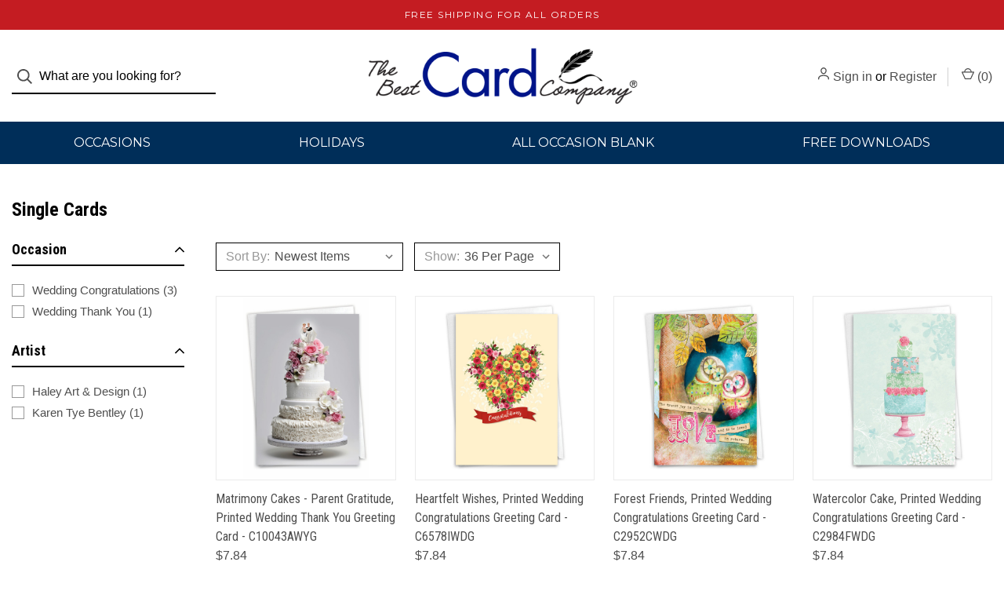

--- FILE ---
content_type: text/javascript
request_url: https://snapui.searchspring.io/5st0dv/bundle.chunk.5ace3b1f.278.js
body_size: 6693
content:
"use strict";(globalThis.productionBundleChunks=globalThis.productionBundleChunks||[]).push([[278],{791:(t,e,s)=>{s.d(e,{x:()=>A});var _=s(7069),o=s(4247),l=s(6804),a=s(6247),i=s.n(a),n=s(5135),r=s(5171),c=s(5072),p=s.n(c),m=s(7825),u=s.n(m),d=s(7659),g=s.n(d),f=s(4868),h=s.n(f),b=s(540),x=s.n(b),k=s(1113),y=s.n(k),w=s(2020),v={attributes:{class:"ss-snap-bundle-styles"}};v.styleTagTransform=y(),v.setAttributes=h(),v.insert=g().bind(null,"head"),v.domAPI=u(),v.insertStyleElement=x(),p()(w.A,v),w.A&&w.A.locals&&w.A.locals;const A=(0,n.Bk)((0,l.PA)(function(t){const{controller:e,ariaLabel:s,values:l,previewOnFocus:a,scroll:n}=t,c=e.store,{config:p,site:m}=c.custom,u=p.lang[m.lang].shared;return l&&0!==l.length&&(0,o.h)("div",{className:i()("ss__grid",{ss__scrollbar:n})},l.map(function(t){return(0,o.h)("div",{className:i()("ss__grid__option",{ss__active:t.filtered}),key:t.value},(0,o.h)("a",(0,_.A)({className:"ss__grid__link",role:"link","aria-label":u.optionAriaLabel(t.filtered,s,t.label)},t.url.link,(0,r.l)(function(){a&&t.preview()})),(0,o.h)("div",{className:"ss__grid__block"}),(0,o.h)("div",{className:"ss__grid__label"},t.label)))}))}))},1620:(t,e,s)=>{s.d(e,{e:()=>z});var _=s(7069),o=s(4247),l=s(6804),a=s(6247),i=s.n(a),n=s(5135),r=s(5171),c=s(1561),p=s(5072),m=s.n(p),u=s(7825),d=s.n(u),g=s(7659),f=s.n(g),h=s(4868),b=s.n(h),x=s(540),k=s.n(x),y=s(1113),w=s.n(y),v=s(8593),A={attributes:{class:"ss-snap-bundle-styles"}};A.styleTagTransform=w(),A.setAttributes=b(),A.insert=f().bind(null,"head"),A.domAPI=d(),A.insertStyleElement=k(),m()(v.A,A),v.A&&v.A.locals&&v.A.locals;const N=["#2857da","#28da46","#f5e418","#f28500","#da2848"],T={lightColors:["white","ivory","clear","transparent"],maps:{colors:{brown:"#845329",purple:"#7c368e"},gradients:{multi:P(N),multicolor:P(N),rainbow:P(N)},images:{}},styles:{borders:function(t,e){const{lightColors:s,maps:_}=T;let o={"border-color":s.includes(e)?"":e};return(_.gradients[t]||_.images[t])&&(o["border-color"]="rgba(0, 0, 0, 0.25)"),o},backgrounds:function(t,e){const{maps:s}=T;let _={"background-color":e};return s.gradients[t]?_=s.gradients[t]:s.images[t]&&(_["background-repeat"]="no-repeat",_["background-size"]="cover",_["background-image"]=`url('${s.images[t]}')`),_}}},z=(0,n.Bk)((0,l.PA)(function(t){const{controller:e,layout:s,ariaLabel:l,values:a,previewOnFocus:n,scroll:p,showLabel:m,moreOptions:u}=t,d=e.store,{config:g,site:f}=d.custom,h=g.lang[f.lang].shared,b=u&&u.limit?u.limit:9999999,x=s&&"list"==s,{maps:k,styles:y}=T;return a&&0!==a.length&&(0,o.h)("div",{className:i()("ss__palette ss__palette--"+(x?"list":"grid"),{ss__scrollbar:p})},a.slice(0,b).map(function(t){let s=t?.value?t.value.toLowerCase():"white";const a=c.p(s),p=s&&k.colors[s]?k.colors[s]:a;return(0,o.h)("div",{className:i()("ss__palette__option",{ss__active:t.filtered}),key:t.value},(0,o.h)("a",(0,_.A)({className:"ss__palette__link"},t.url.link,{role:"link","aria-label":h.optionAriaLabel(t.filtered,l,t.label)},(0,r.l)(function(){n&&t.preview()})),(0,o.h)("div",{className:`ss__palette__block ss__palette__block--${a}`},(0,o.h)("div",{className:"ss__palette__border",style:y.borders(s,p)}),(0,o.h)("div",{className:"ss__palette__color",style:y.backgrounds(s,p)})),(0,o.h)("div",{className:i()("ss__palette__label",{"ss__sr-only":!m&&!x})},t.label),"autocomplete"!=e.id&&x&&t.count&&(0,o.h)(o.FK,null," ",(0,o.h)("span",{className:"ss__facet__count"},"(",t.count,")"))))}),u?.remaining&&u.remaining>0&&u?.label&&u?.url?.link?(0,o.h)("div",{className:"ss__palette__option ss__palette__option--more"},(0,o.h)("a",(0,_.A)({className:"ss__palette__link"},u.url.link),u.label)):null)}));function P(t){if(t&&0!=t.length){const e=t.length,s=1*(100/e).toFixed(2),_=[];t.forEach(function(t,o){const l=0===o?(o+1)*s:o*s;0===o?_.push(`${t} ${l}%`):(_.push(`${t} ${l}%`),_.push(o==e-1?t:`${t} ${l+s}%`))});const o=_.join(", ");return`background-color: ${t[0]}; background-image: -webkit-linear-gradient(${o}); background-image: -o-linear-gradient(${o}); background-image: -moz-linear-gradient(${o}); background-image: linear-gradient(${o})`}}},1841:(t,e,s)=>{s.d(e,{A:()=>i});var _=s(704),o=s.n(_),l=s(8065),a=s.n(l)()(o());a.push([t.id,'.ss__autocomplete--target.ss__autocomplete--default{box-shadow:0px 8px 12px 0px rgba(0,0,0,.15);position:absolute;top:45px;left:0;right:0;z-index:-1;opacity:0}.ss__autocomplete--target.ss__autocomplete--default .ss__autocomplete{margin:0 auto}.ss__autocomplete--target.ss__autocomplete--default .ss__autocomplete.ss__autocomplete--overflow{overflow-y:auto;max-height:calc(100vh - 150px)}.ss__autocomplete--target.ss__autocomplete--default .ss__autocomplete.ss__autocomplete--overflow::-webkit-scrollbar{width:8px}.ss__autocomplete--target.ss__autocomplete--default .ss__autocomplete.ss__autocomplete--overflow::-webkit-scrollbar-track{background-color:#ebebeb}.ss__autocomplete--target.ss__autocomplete--default .ss__autocomplete.ss__autocomplete--overflow::-webkit-scrollbar-thumb{background-color:#4e4e4e}.ss__autocomplete--target.ss__autocomplete--default .ss__autocomplete>div{min-width:1px;padding:20px;position:relative}.ss__autocomplete--target.ss__autocomplete--default .ss__autocomplete>div:after{content:"";display:block;width:auto;height:1px;background-color:#ebebeb;position:absolute;bottom:0;left:0;right:0;margin:0 auto}.ss__autocomplete--target.ss__autocomplete--default .ss__autocomplete>div:last-child:after{display:none}.ss__autocomplete--active .ss__autocomplete--target.ss__autocomplete--default{z-index:99;opacity:1;margin:0 auto;display:inline-block;background-color:#fff;border:1px solid #ebebeb;overflow:hidden}.ss__autocomplete--target.ss__autocomplete--default .ss__autocomplete.ss__autocomplete--no-facets .ss__autocomplete__facets{display:none}.ss__autocomplete--target.ss__autocomplete--default .ss__autocomplete .ss__autocomplete__content__results:after{content:"";display:block;height:20px;margin:0 -20px;background-color:#fff;position:relative;z-index:2}@media only screen and (min-width: 801px){.ss__autocomplete--target.ss__autocomplete--default{left:0;right:auto}.ss__autocomplete--target.ss__autocomplete--default .ss__autocomplete{width:640px}.ss__autocomplete--target.ss__autocomplete--default .ss__autocomplete.ss__autocomplete--overflow{max-height:unset}}@media only screen and (min-width: 961px){.ss__autocomplete--target.ss__autocomplete--default .ss__autocomplete{width:640px;-webkit-flex-flow:row wrap;flex-flow:row wrap;display:-webkit-flex;display:-ms-flex;display:-moz-flex;display:flex}.ss__autocomplete--target.ss__autocomplete--default .ss__autocomplete>div:not(.ss__autocomplete__terms){margin:0 -20px 0 0}.ss__autocomplete--target.ss__autocomplete--default .ss__autocomplete>div:not(.ss__autocomplete__terms):after{display:none}.ss__autocomplete--target.ss__autocomplete--default .ss__autocomplete>div:not(.ss__autocomplete__terms):last-child{margin-right:0}.ss__autocomplete--target.ss__autocomplete--default .ss__autocomplete .ss__autocomplete__terms{-webkit-flex:1 1 100%;-ms-flex:1 1 100%;-moz-flex:1 1 100%;flex:1 1 100%}.ss__autocomplete--target.ss__autocomplete--default .ss__autocomplete .ss__autocomplete__facets{-webkit-flex:0 1 auto;-ms-flex:0 1 auto;-moz-flex:0 1 auto;flex:0 1 auto;width:200px}.ss__autocomplete--target.ss__autocomplete--default .ss__autocomplete .ss__autocomplete__facets .ss__facets{display:block}.ss__autocomplete--target.ss__autocomplete--default .ss__autocomplete .ss__autocomplete__facets .ss__facets .ss__facet{padding:0;margin:0 0 20px 0}.ss__autocomplete--target.ss__autocomplete--default .ss__autocomplete .ss__autocomplete__facets .ss__facets .ss__facet:last-child{margin:0}.ss__autocomplete--target.ss__autocomplete--default .ss__autocomplete .ss__autocomplete__content{-webkit-flex:1 1 0%;-ms-flex:1 1 0%;-moz-flex:1 1 0%;flex:1 1 0%}}@media only screen and (min-width: 1200px){.ss__autocomplete--target.ss__autocomplete--default .ss__autocomplete{width:820px}.ss__autocomplete--target.ss__autocomplete--default .ss__autocomplete .ss__autocomplete__terms{width:180px;-webkit-flex:0 1 auto;-ms-flex:0 1 auto;-moz-flex:0 1 auto;flex:0 1 auto;background-color:#f9f9f9}.ss__autocomplete--target.ss__autocomplete--default .ss__autocomplete .ss__autocomplete__terms:after{display:none}.ss__autocomplete--target.ss__autocomplete--default .ss__autocomplete .ss__autocomplete__terms,.ss__autocomplete--target.ss__autocomplete--default .ss__autocomplete .ss__autocomplete__terms .ss__autocomplete__terms__options{display:block}.ss__autocomplete--target.ss__autocomplete--default .ss__autocomplete .ss__autocomplete__terms,.ss__autocomplete--target.ss__autocomplete--default .ss__autocomplete .ss__autocomplete__terms .ss__autocomplete__terms__options,.ss__autocomplete--target.ss__autocomplete--default .ss__autocomplete .ss__autocomplete__terms .ss__autocomplete__title h5{margin:0}.ss__autocomplete--target.ss__autocomplete--default .ss__autocomplete .ss__autocomplete__terms,.ss__autocomplete--target.ss__autocomplete--default .ss__autocomplete .ss__autocomplete__terms>div{padding:0}.ss__autocomplete--target.ss__autocomplete--default .ss__autocomplete .ss__autocomplete__terms>div:first-child .ss__autocomplete__title{margin-top:10px}.ss__autocomplete--target.ss__autocomplete--default .ss__autocomplete .ss__autocomplete__terms>div:last-child .ss__autocomplete__terms__options{margin-bottom:10px}.ss__autocomplete--target.ss__autocomplete--default .ss__autocomplete .ss__autocomplete__terms .ss__autocomplete__title h5,.ss__autocomplete--target.ss__autocomplete--default .ss__autocomplete .ss__autocomplete__terms .ss__autocomplete__terms__options .ss__autocomplete__terms__option a{padding:10px 20px}.ss__autocomplete--target.ss__autocomplete--default .ss__autocomplete .ss__autocomplete__terms .ss__autocomplete__terms__options .ss__autocomplete__terms__option--active{background-color:#fff}}',""]);const i=a},2020:(t,e,s)=>{s.d(e,{A:()=>i});var _=s(704),o=s.n(_),l=s(8065),a=s.n(l)()(o());a.push([t.id,".ss__theme .ss__grid{display:-ms-grid;display:grid;-ms-grid-columns:repeat(auto-fill, minmax(48px, 1fr));grid-template-columns:repeat(auto-fill, minmax(48px, 1fr));-ms-grid-gap:5px;grid-gap:5px;-webkit-align-items:center;align-items:center}.ss__theme .ss__grid .ss__grid__option .ss__grid__link{display:block;position:relative;height:0;padding-bottom:100%}.ss__theme .ss__grid .ss__grid__option .ss__grid__link .ss__grid__block,.ss__theme .ss__grid .ss__grid__option .ss__grid__link .ss__grid__label{position:absolute}.ss__theme .ss__grid .ss__grid__option .ss__grid__link .ss__grid__block{width:100%;height:100%;background-color:#f9f9f9;border:1px solid #ebebeb}.ss__theme .ss__grid .ss__grid__option .ss__grid__link .ss__grid__label{position:absolute;top:50%;left:0;right:0;z-index:2;margin:auto;-webkit-transform:translateY(-50%);-o-transform:translateY(-50%);-ms-transform:translateY(-50%);-moz-transform:translateY(-50%);transform:translateY(-50%);max-width:calc(100% - 10px);max-height:calc(100% - 10px);overflow:hidden;text-align:center;font-size:12px;line-height:14px}.ss__theme .ss__grid .ss__active .ss__grid__link .ss__grid__block{background-color:#002e59;border:1px solid #002e59}.ss__theme .ss__grid .ss__active .ss__grid__link .ss__grid__label{color:#fff}",""]);const i=a},2662:(t,e,s)=>{s.d(e,{_:()=>w});var _=s(4247),o=s(6804),l=s(6247),a=s.n(l),i=s(5135),n=s(5072),r=s.n(n),c=s(7825),p=s.n(c),m=s(7659),u=s.n(m),d=s(4868),g=s.n(d),f=s(540),h=s.n(f),b=s(1113),x=s.n(b),k=s(8887),y={attributes:{class:"ss-snap-bundle-styles"}};y.styleTagTransform=x(),y.setAttributes=g(),y.insert=u().bind(null,"head"),y.domAPI=p(),y.insertStyleElement=h(),r()(k.A,y),k.A&&k.A.locals&&k.A.locals;const w=(0,i.Bk)((0,o.PA)(function(t){const{controller:e,type:s,image:o,title:l,lazy:i,enableHover:n}=t,r=e.store.custom.config.images;let c={src:r.isDefined(o)?o:r.default,onError:function(t){return r.onError(t)}};return l&&(c.alt=l,c.title=l),i&&(c.loading="lazy"),(0,_.h)("div",{className:a()("ss__image",{"ss__image--base":"hover"!==s&&n,"ss__image--hover":"hover"==s&&n})},(0,_.h)("img",c))}))},3548:(t,e,s)=>{s.d(e,{v:()=>a});var _=s(4247),o=s(5135),l=s(9963);const a=(0,o.Bk)(function(t){const{controller:e,result:s}=t,o=e.store,{config:a,site:i}=o.custom,n=a.currency[i.currency],r=s.mappings.core,{custom:c}=s;return c.hasPrice?(0,_.h)("div",{className:"ss__result__pricing card-text","data-test-info-type":"price"},(0,_.h)("div",{className:"price-section price-section--withoutTax "},(0,_.h)("span",{"data-product-price-without-tax":!0,className:"price price--withoutTax"},l.G(r.price,n),n.suffix))):null})},7278:(t,e,s)=>{s.r(e),s.d(e,{AutocompleteDefault:()=>M});var _=s(4247),o=s(6804),l=s(5135),a=s(4687),i=s(7069),n=s(6247),r=s.n(n),c=s(970),p=s(5171),m=s(6108),u=s(4250),d=s(418),g=s(4794),f=s(3339),h=s(3271),b=s(791),x=s(1620),k=(s(2662),s(3548)),y=s(5072),w=s.n(y),v=s(7825),A=s.n(v),N=s(7659),T=s.n(N),z=s(4868),P=s.n(z),$=s(540),B=s.n($),F=s(1113),L=s.n(F),C=s(7969),S={attributes:{class:"ss-snap-bundle-styles"}};S.styleTagTransform=L(),S.setAttributes=P(),S.insert=T().bind(null,"head"),S.domAPI=A(),S.insertStyleElement=B(),w()(C.A,S),C.A&&C.A.locals&&C.A.locals;const E=function(t){let e=0;return(0,c.U)(`(min-width: ${t.bp04}px)`)?e=t.bp04:(0,c.U)(`(min-width: ${t.bp03}px)`)?e=t.bp03:(0,c.U)(`(min-width: ${t.bp02}px)`)?e=t.bp02:(0,c.U)(`(min-width: ${t.bp01}px)`)&&(e=t.bp01),e},O=((0,l.Bk)(function(t){let{controller:e,input:s,className:o,hideTerms:l,hideTrending:a,hideHistory:i,breakpoints:n}=t;const c=e.store,{custom:p,state:m,loaded:u}=c,d=p.config,g="string"==typeof s?document.querySelector(s):s,f=!(i&&a||u),h=Boolean(g===m.focusedInput)&&(!l||!a||!i||m.input&&u),b=E(d.theme.bps);return h&&(0,_.h)("div",{className:r()("ss__autocomplete",{"ss__autocomplete--only-terms":f,[`${o}`]:o}),onClick:function(t){return t.stopPropagation()}},l?null:(0,_.h)(O,{termsProps:t}),n[b].hideFacets?null:(0,_.h)("div",{className:"ss__autocomplete__facets"},(0,_.h)(H,{facetsProps:t})),n[b].hideContent?null:(0,_.h)("div",{className:"ss__autocomplete__content"},(0,_.h)(R,{contentProps:t})))}),(0,l.Bk)(function(t){let{termsProps:e}=t;const{hideTerms:s,hideTrending:o,retainTrending:l,hideHistory:a,retainHistory:i}=e,n=!a||!o;return s?null:(0,_.h)("div",{className:r()("ss__autocomplete__terms",{"ss__autocomplete__terms-trending":n})},(0,_.h)(I,{type:"suggestions",termOptionsProps:e}),l&&(0,_.h)(I,{type:"trending",termOptionsProps:e}),i&&(0,_.h)(I,{type:"history",termOptionsProps:e}))})),I=(0,l.Bk)(function(t){const{controller:e,type:s,termOptionsProps:o}=t,l=e.store,{custom:a,terms:n,trending:c,history:m,state:u}=l,{config:d,site:g}=a,f=d.lang[g.lang].autocomplete;let h={suffix:"suggestions",hide:n&&0===n.length,title:o.termsTitle,terms:n};return"trending"==s?h={suffix:s,hide:o.hideTrending,title:o.trendingTitle,terms:c}:"history"==s&&(h={suffix:s,hide:o.hideHistory,title:o.historyTitle,terms:m}),!h.hide&&h.terms&&0!==h.terms.length?(0,_.h)("div",{className:`ss__autocomplete__terms__${h.suffix}`},h.title?(0,_.h)("div",{className:`ss__autocomplete__title ss__autocomplete__title--${h.suffix}`},(0,_.h)("h5",null,h.title)):null,(0,_.h)("div",{className:"ss__autocomplete__terms__options",role:"list","aria-label":h.title?h.title:f.termsAriaLabel},h.terms.map(function(t,e){return(0,_.h)("div",{className:r()("ss__autocomplete__terms__option",{"ss__autocomplete__terms__option--active":t.active}),key:t.value},(0,_.h)("a",(0,i.A)({href:t.url.href},(0,p.l)(t.preview),{role:"link","aria-label":f.termAriaLabel(e+1,h.terms.length,t.value)}),function(t,e){if(t&&e){const o=t.match((s=e,s?.replace(/[.*+?^${}()|[\]\\]/g,"\\$&")));if(e&&t&&o&&"number"==typeof o.index){const s=t.slice(0,o.index),l=t.slice(o.index+e.length,t.length);return(0,_.h)(_.FK,null,s?(0,_.h)("em",null,s):"",e,l?(0,_.h)("em",null,l):"")}}var s;return(0,_.h)(_.FK,null,(0,_.h)("em",null,t))}(t.value,u.input||"")))}))):null}),H=(0,l.Bk)(function(t){const{controller:e,facetsProps:s}=t,o=e.store,{custom:l,merchandising:a,facets:i}=o,n=l.config,{breakpoints:r,hideBanners:c}=s,p=E(n.theme.bps),u=r[p].theme.components.facets,d=r[p].theme.components.facet;let g=i;const f=u?.limit?u.limit:3;return f&&(g=i.filter(function(t){return t.display="hierarchy"==t.display?"list":t.display,"slider"!=t.display}).slice(0,f)),!r[p].hideFacets&&g&&0!==g.length?(0,_.h)(_.FK,null,u.title?(0,_.h)("div",{className:"ss__autocomplete__title ss__autocomplete__title--facets"},(0,_.h)("h5",null,u.title)):null,(0,_.h)("div",{className:"ss__facets"},g.map(function(t){return(0,_.h)("div",{className:`ss__facet ss__facet--${t.display} ss__facet--${t.field}`,key:t.field},(0,_.h)("div",{className:"ss__facet__header"},t.label),(0,_.h)("div",{className:"ss__facet__options"},(0,_.h)(K,{facet:t,limit:d.limit})))})),c?null:(0,_.h)(m.l,{className:"ss__autocomplete__banner",content:a.content,type:"left"})):null}),K=function(t){const{facet:e,limit:s}=t,o="grid"==e.display||"palette"==e.display;if(e.overflow)if(o){let t=3==s?4:s;4!=s&&5!=s||(t=6),e.overflow.setLimit(t)}else e.overflow.setLimit(s);let l={facet:e,values:e.refinedValues,previewOnFocus:!0,valueProps:(0,p.l)()},a={...l,hideCheckbox:!0,hideCount:!0,disableStyles:!0};return"grid"==e.display?a={...l,ariaLabel:e.label,scroll:!1}:"palette"==e.display&&(a={...l,ariaLabel:e.label,scroll:!1,showLabel:!0,moreOptions:!1}),(0,_.h)(_.FK,null,{grid:(0,_.h)(b.x,a),palette:(0,_.h)(x.e,a)}[e.display]||(0,_.h)(u.C,a))},R=(0,l.Bk)(function(t){const{controller:e,contentProps:s}=t,o=e.store,{custom:l,merchandising:a,results:i}=o,n=l.config,{breakpoints:r,hideBanners:c}=s,p=r[E(n.theme.bps)];let u=i;const g=p.rows&&p.columns?p.rows*p.columns:2;return g&&(u=i.slice(0,g)),p.hideContent?null:(0,_.h)(_.FK,null,c?null:(0,_.h)(m.l,{className:"ss__autocomplete__banner",content:a.content,type:"header"}),c?null:(0,_.h)(m.l,{className:"ss__autocomplete__banner",content:a.content,type:"banner"}),i&&0!==i.length?(0,_.h)("div",{className:"ss__autocomplete__content__results"},p.contentTitle?(0,_.h)("div",{className:"ss__autocomplete__title ss__autocomplete__title--content"},(0,_.h)("h5",null,p.contentTitle)):null,(0,_.h)("div",{className:"ss__results ss__autocomplete__results"},u.map(function(t){return(0,_.h)(_.FK,null,{banner:(0,_.h)(d._,{banner:t,key:t.id})}[t.type]||(0,_.h)(j,{result:t,resultProps:s,key:t.id}))}))):(0,_.h)(q,null),c?null:(0,_.h)(m.l,{className:"ss__autocomplete__banner",content:a.content,type:"footer"}),(0,_.h)(Y,null))}),j=(0,l.Bk)((0,g.W)(function(t){const{controller:e,result:s,resultProps:o,trackingRef:l}=t,a=e.store.custom.config,i=a.images,n=s.mappings.core,r=function(t){return e.track.product.click(t,s)},c=E(a.theme.bps),p=o.breakpoints[c].theme.components.result;let m={src:i.isDefined(n.imageUrl)?n.imageUrl:i.default,onError:function(t){return i.onError(t)}};return n.name&&(m.alt=n.name,m.title=n.name),p?.theme?.components?.image?.lazy&&(m.loading="lazy"),(0,_.h)("article",{className:"ss__result",ref:l},(0,_.h)("div",{className:"ss__result__image-wrapper"},(0,_.h)("a",{href:n.url,onClick:r},(0,_.h)("div",{className:"ss__image ss__result__image"},(0,_.h)("img",m)))),(0,_.h)("div",{className:"ss__result__details"},(0,_.h)("div",{className:"ss__result__details__title"},(0,_.h)("a",{href:n.url,onClick:r},p?.truncateTitle?.limit&&p?.truncateTitle?.append?h.x(n.name,p.truncateTitle.limit,p.truncateTitle.append):n.name)),(0,_.h)(U,{result:s})))})),U=function(t){const{result:e}=t;return(0,_.h)(k.v,{result:e})},q=(0,l.Bk)(function(t){const{controller:e}=t,s=e.store,{custom:o,search:l}=s,{config:a,site:i}=o,n=a.lang[i.lang].autocomplete,{query:r,originalQuery:c}=l;return(0,_.h)("div",{className:"ss__autocomplete__content__no-results"},(0,_.h)("p",null,n.noResults(c?.string||r?.string)),(0,_.h)("p",null,n.tryAgain))}),Y=(0,l.Bk)(function(t){const{controller:e}=t,s=e.store,{custom:o,state:l,filters:a,pagination:i,search:n}=s,{config:r,site:c}=o,p=r.lang[c.lang].autocomplete;return 0!==i.totalResults&&n?.query?.string&&(0,_.h)("div",{className:"ss__autocomplete__content__info"},(0,_.h)("a",{href:l.url.href},p.seeMore(a?.length,i.totalResults,n?.query?.string),(0,_.h)("span",{className:"ss__icon__wrapper"},(0,_.h)(f.I,{icon:r.theme.icons.arrowRight}))))});var D=s(1841),G={attributes:{class:"ss-snap-bundle-styles"}};G.styleTagTransform=L(),G.setAttributes=P(),G.insert=T().bind(null,"head"),G.domAPI=A(),G.insertStyleElement=B(),w()(D.A,G),D.A&&D.A.locals&&D.A.locals;const M=(0,o.PA)(function(t){const{controller:e,input:s}=t,o=e.store,{custom:i,terms:n,trending:r,history:c,facets:p,results:m}=o,{config:u,site:d}=i,g=u.lang[d.lang].autocomplete,f=n&&0!==n.length,h=r&&0!==r.length,b=c&&0!==c.length,x=p&&0!==p.length,k=(m&&m.length,o.state.focusedInput),y="ss__autocomplete--active";document.body&&(k&&(f||h||b)?setTimeout(function(){document.body.classList.add(y)},500):document.body.classList.remove(y));const w=document.querySelectorAll(".ss__autocomplete--target"),v="ss__autocomplete--default";if(w&&0!==w.length)for(var A=0;A<w.length;A++){const t=w[A];t&&!t.classList.contains(v)&&t.classList.add(v)}const N=function(t,e){return{hideContent:t,contentTitle:e,linkSlot:(0,_.h)(Y,null)}},T=function(t,e){return{rows:t,columns:e}},z=function(t){return{truncateTitle:{limit:100,append:"..."},hideBadge:!0,hidePricing:!0,detailSlot:(0,_.h)(U,null),theme:{components:{image:{lazy:t}}}}};let P={0:{hideFacets:!0,...N(!1,!1),...T(2,1),theme:{components:{result:z(!0)}}}};u.theme.bps.bp01&&(P[u.theme.bps.bp01]={hideFacets:!0,...N(!1,!1),...T(3,1),theme:{components:{result:z(!0)}}}),u.theme.bps.bp02&&(P[u.theme.bps.bp02]={hideFacets:!0,...N(!1,g.results),...T(4,1),theme:{components:{result:z(!0)}}}),u.theme.bps.bp03&&(P[u.theme.bps.bp03]={hideFacets:!0,...N(!1,g.results),...T(4,2),theme:{components:{result:z(!1)}}}),u.theme.bps.bp04&&(P[u.theme.bps.bp04]={hideFacets:!0,...N(!1,g.results),...T(4,2),theme:{components:{result:z(!1)}}});const $={disableStyles:!0,controller:e,input:s,className:"ss__theme ss__autocomplete--overflow"+(x?"":" ss__autocomplete--no-facets"),hideBanners:!1,hideTerms:!f&&!h&&!b,termsTitle:!1,hideTrending:!h,retainTrending:!f,trendingTitle:g.trending,hideHistory:!b,retainHistory:!f,historyTitle:g.history,breakpoints:P};return(0,_.h)(l.e2,{controller:e},(0,_.h)(a.j,$))})},7969:(t,e,s)=>{s.d(e,{A:()=>i});var _=s(704),o=s.n(_),l=s(8065),a=s.n(l)()(o());a.push([t.id,'.ss__autocomplete--target .ss__autocomplete a,.ss__autocomplete--target .ss__autocomplete div,.ss__autocomplete--target .ss__autocomplete p{text-align:left;font-size:14px;line-height:1.5;color:#4e4e4e}.ss__autocomplete--target .ss__autocomplete a{display:block}.ss__autocomplete--target .ss__autocomplete .ss__autocomplete__terms .ss__autocomplete__title h5,.ss__autocomplete--target .ss__autocomplete .ss__autocomplete__facets .ss__facets .ss__facet .ss__facet__header,.ss__autocomplete--target .ss__autocomplete .ss__autocomplete__content__results .ss__autocomplete__title h5,.ss__autocomplete--target .ss__autocomplete .ss__autocomplete__content__info a{margin:0 0 20px 0;line-height:1.2;font-size:16px;color:#000;font-family:"Roboto Condensed";font-weight:700}.ss__autocomplete--target .ss__autocomplete .ss__autocomplete__terms .ss__autocomplete__terms__options .ss__autocomplete__terms__option--active a,.ss__autocomplete--target .ss__autocomplete .ss__autocomplete__facets .ss__facets .ss__facet .ss__facet__options .ss__facet-list-options .ss__facet-list-options__option--filtered,.ss__autocomplete--target .ss__autocomplete .ss__autocomplete__content__info a:hover{font-weight:700;color:#000}.ss__autocomplete--target .ss__autocomplete .ss__banner img{max-width:100%;max-height:150px;height:auto !important}.ss__autocomplete--target .ss__autocomplete .ss__autocomplete__terms{-webkit-flex-flow:row nowrap;flex-flow:row nowrap;display:-webkit-flex;display:-ms-flex;display:-moz-flex;display:flex}.ss__autocomplete--target .ss__autocomplete .ss__autocomplete__terms>div{min-width:1px;-webkit-flex:1 1 0%;-ms-flex:1 1 0%;-moz-flex:1 1 0%;flex:1 1 0%;padding:0 20px 0 0}.ss__autocomplete--target .ss__autocomplete .ss__autocomplete__terms>div:last-child{padding-right:0}.ss__autocomplete--target .ss__autocomplete .ss__autocomplete__terms .ss__autocomplete__terms__suggestions .ss__autocomplete__terms__option:not(.ss__autocomplete__terms__option--active) a{color:#000}.ss__autocomplete--target .ss__autocomplete .ss__autocomplete__terms .ss__autocomplete__terms__suggestions .ss__autocomplete__terms__option:not(.ss__autocomplete__terms__option--active) a em{color:#4e4e4e}.ss__autocomplete--target .ss__autocomplete .ss__autocomplete__terms .ss__autocomplete__terms__options{-webkit-flex-flow:row wrap;flex-flow:row wrap;display:-webkit-flex;display:-ms-flex;display:-moz-flex;display:flex;margin:0 -10px -5px -10px}.ss__autocomplete--target .ss__autocomplete .ss__autocomplete__terms .ss__autocomplete__terms__options .ss__autocomplete__terms__option{-webkit-flex:0 1 auto;-ms-flex:0 1 auto;-moz-flex:0 1 auto;flex:0 1 auto}.ss__autocomplete--target .ss__autocomplete .ss__autocomplete__terms .ss__autocomplete__terms__options .ss__autocomplete__terms__option a{font-size:14px;padding:0 10px 5px 10px}.ss__autocomplete--target .ss__autocomplete .ss__autocomplete__terms .ss__autocomplete__terms__options .ss__autocomplete__terms__option a em{font-style:normal}.ss__autocomplete--target .ss__autocomplete .ss__autocomplete__terms .ss__autocomplete__terms__options .ss__autocomplete__terms__option--active a em{font-size:inherit}.ss__autocomplete--target .ss__autocomplete .ss__autocomplete__facets .ss__facets{-webkit-flex-flow:row nowrap;flex-flow:row nowrap;display:-webkit-flex;display:-ms-flex;display:-moz-flex;display:flex}.ss__autocomplete--target .ss__autocomplete .ss__autocomplete__facets .ss__facets>div{min-width:1px;-webkit-flex:1 1 0%;-ms-flex:1 1 0%;-moz-flex:1 1 0%;flex:1 1 0%;padding:0 20px 0 0}.ss__autocomplete--target .ss__autocomplete .ss__autocomplete__facets .ss__facets>div:last-child{padding-right:0}.ss__autocomplete--target .ss__autocomplete .ss__autocomplete__facets .ss__facets .ss__facet .ss__facet__options .ss__facet-list-options .ss__facet-list-options__option{margin:0 0 5px 0}.ss__autocomplete--target .ss__autocomplete .ss__autocomplete__facets .ss__facets .ss__facet .ss__facet__options .ss__facet-list-options .ss__facet-list-options__option:last-child{margin-bottom:0}.ss__autocomplete--target .ss__autocomplete .ss__autocomplete__facets .ss__facets .ss__facet .ss__facet__options .ss__grid{-ms-grid-columns:repeat(auto-fill, minmax(38px, 1fr));grid-template-columns:repeat(auto-fill, minmax(38px, 1fr))}.ss__autocomplete--target .ss__autocomplete .ss__autocomplete__facets .ss__facets .ss__facet .ss__facet__options .ss__palette--grid{-ms-grid-columns:repeat(auto-fill, minmax(38px, 1fr));grid-template-columns:repeat(auto-fill, minmax(38px, 1fr))}.ss__autocomplete--target .ss__autocomplete .ss__autocomplete__facets .ss__facets .ss__facet .ss__facet__options .ss__palette--list .ss__palette__option .ss__palette__link .ss__palette__block{top:-2px;width:20px;height:20px;line-height:20px}.ss__autocomplete--target .ss__autocomplete .ss__autocomplete__content__results .ss__results{-webkit-flex-flow:row wrap;flex-flow:row wrap;display:-webkit-flex;display:-ms-flex;display:-moz-flex;display:flex;margin:0 -10px -20px -10px}.ss__autocomplete--target .ss__autocomplete .ss__autocomplete__content__results .ss__results .ss__result,.ss__autocomplete--target .ss__autocomplete .ss__autocomplete__content__results .ss__results .ss__inline-banner{-webkit-flex:0 1 auto;-ms-flex:0 1 auto;-moz-flex:0 1 auto;flex:0 1 auto;padding:0 10px;margin:0 0 20px 0;width:50%}.ss__autocomplete--target .ss__autocomplete .ss__autocomplete__content__results .ss__results .ss__result .ss__result__image-wrapper{margin:0 0 10px 0}.ss__autocomplete--target .ss__autocomplete .ss__autocomplete__content__results .ss__results .ss__result .ss__result__image-wrapper .ss__image{position:relative;line-height:0;height:0;padding-bottom:100%;overflow:hidden}.ss__autocomplete--target .ss__autocomplete .ss__autocomplete__content__results .ss__results .ss__result .ss__result__image-wrapper .ss__image img{position:absolute;top:0;bottom:0;left:0;right:0;margin:auto;-o-object-position:center top;object-position:center top;-o-object-fit:contain;object-fit:contain;width:100%;height:100%}.ss__autocomplete--target .ss__autocomplete .ss__autocomplete__content__results .ss__results .ss__result .ss__result__details>*{margin:0 0 5px 0}.ss__autocomplete--target .ss__autocomplete .ss__autocomplete__content__results .ss__results .ss__result .ss__result__details>*:last-child{margin-bottom:0}.ss__autocomplete--target .ss__autocomplete .ss__autocomplete__content__results .ss__results .ss__result .ss__result__details .ss__result__details__title a{font-family:"Roboto Condensed";font-size:14px;display:-webkit-box;-webkit-line-clamp:3;line-clamp:3;-webkit-box-orient:vertical;overflow:hidden}.ss__autocomplete--target .ss__autocomplete .ss__autocomplete__content__results .ss__results .ss__result .ss__result__details .ss__result__pricing .price-section{font-size:14px}.ss__autocomplete--target .ss__autocomplete .ss__autocomplete__content__results .ss__results .ss__inline-banner{max-height:250px;overflow:hidden}.ss__autocomplete--target .ss__autocomplete .ss__autocomplete__content__no-results p{display:inline;margin:0;padding:0}.ss__autocomplete--target .ss__autocomplete .ss__autocomplete__content__no-results p~p{padding-left:4px}.ss__autocomplete--target .ss__autocomplete .ss__autocomplete__content__info a{display:inline-block;position:relative;margin:0;padding-right:17px}.ss__autocomplete--target .ss__autocomplete .ss__autocomplete__content__info a .ss__icon__wrapper{position:absolute;top:4.5px;right:0}@media only screen and (min-width: 481px){.ss__autocomplete--target .ss__autocomplete .ss__autocomplete__content__results .ss__results .ss__result,.ss__autocomplete--target .ss__autocomplete .ss__autocomplete__content__results .ss__results .ss__inline-banner{width:33.3333333333%}}@media only screen and (min-width: 801px){.ss__autocomplete--target .ss__autocomplete .ss__autocomplete__content__results .ss__results .ss__result,.ss__autocomplete--target .ss__autocomplete .ss__autocomplete__content__results .ss__results .ss__inline-banner{width:25%}.ss__autocomplete--target .ss__autocomplete .ss__autocomplete__content__info{text-align:right}}@media only screen and (min-width: 1200px){.ss__autocomplete--target .ss__autocomplete .ss__autocomplete__terms .ss__autocomplete__title h5,.ss__autocomplete--target .ss__autocomplete .ss__autocomplete__facets .ss__facets .ss__facet .ss__facet__header,.ss__autocomplete--target .ss__autocomplete .ss__autocomplete__content__results .ss__autocomplete__title h5,.ss__autocomplete--target .ss__autocomplete .ss__autocomplete__content__info a{font-size:16px}.ss__autocomplete--target .ss__autocomplete .ss__autocomplete__terms .ss__autocomplete__terms__options .ss__autocomplete__terms__option a{font-size:16px}}',""]);const i=a},8593:(t,e,s)=>{s.d(e,{A:()=>i});var _=s(704),o=s.n(_),l=s(8065),a=s.n(l)()(o());a.push([t.id,".ss__theme .ss__palette .ss__palette__option .ss__palette__link .ss__palette__block{position:relative}.ss__theme .ss__palette .ss__palette__option .ss__palette__link .ss__palette__block .ss__palette__border,.ss__theme .ss__palette .ss__palette__option .ss__palette__link .ss__palette__block .ss__palette__color{position:absolute;top:0;bottom:0;left:0;right:0;margin:auto}.ss__theme .ss__palette .ss__palette__option .ss__palette__link .ss__palette__block .ss__palette__border{z-index:2;border:1px solid #ebebeb}.ss__theme .ss__palette .ss__palette__option .ss__palette__link .ss__palette__block .ss__palette__color{z-index:1}.ss__theme .ss__palette .ss__active .ss__palette__link .ss__palette__block .ss__palette__border{filter:brightness(0.85)}.ss__theme .ss__palette .ss__active .ss__palette__link .ss__palette__block .ss__palette__color{border:5px solid #f9f9f9}.ss__theme .ss__palette .ss__active .ss__palette__link .ss__palette__label{color:inherit}.ss__theme .ss__palette--grid{display:-ms-grid;display:grid;-ms-grid-columns:repeat(auto-fill, minmax(48px, 1fr));grid-template-columns:repeat(auto-fill, minmax(48px, 1fr));-ms-grid-gap:5px;grid-gap:5px;-webkit-align-items:center;align-items:center}.ss__theme .ss__palette--grid .ss__palette__option .ss__palette__link .ss__palette__block{height:0;padding-bottom:100%}.ss__theme .ss__palette--grid .ss__palette__option .ss__palette__link .ss__palette__label{display:block;font-size:12px;line-height:14px;text-align:center;overflow:hidden;text-overflow:ellipsis;white-space:nowrap;margin:5px 0 0 0}.ss__theme .ss__palette--list .ss__palette__option{min-height:24px;padding:5px 0 0 0;margin:0 0 5px 0}.ss__theme .ss__palette--list .ss__palette__option:last-child{margin-bottom:0}.ss__theme .ss__palette--list .ss__palette__option .ss__palette__link{position:relative;display:block;padding-left:34px}.ss__theme .ss__palette--list .ss__palette__option .ss__palette__link .ss__palette__block{position:absolute;top:-2px;left:0;width:24px;height:24px;line-height:24px}.ss__theme .ss__palette--list .ss__palette__option .ss__palette__link .ss__palette__block .ss__palette__color{border-width:3px}.ss__theme .ss__palette--list .ss__palette__option .ss__palette__link .ss__palette__label{display:inline-block;vertical-align:middle}",""]);const i=a},8887:(t,e,s)=>{s.d(e,{A:()=>i});var _=s(704),o=s.n(_),l=s(8065),a=s.n(l)()(o());a.push([t.id,".ss__theme .ss__image__link{display:block}.ss__theme .ss__image{position:relative;line-height:0;height:0;padding-bottom:150%;overflow:hidden}.ss__theme .ss__image img{position:absolute;top:0;bottom:0;left:0;right:0;margin:auto;max-width:100%;max-height:100%;width:auto;height:auto;border:0;display:block}",""]);const i=a}}]);

--- FILE ---
content_type: application/javascript; charset=UTF-8
request_url: https://cdn11.bigcommerce.com/s-ythdg/stencil/ffb0f7b0-4e19-013e-974c-02116fd3d4b5/e/9ac6f710-d195-013e-c3c3-2258268df3cf/dist/theme-bundle.chunk.70.js
body_size: 792
content:
"use strict";(self.webpackChunkArtisan=self.webpackChunkArtisan||[]).push([[70],{14070:(t,e,r)=>{r.r(e),r.d(e,{default:()=>p});var i=r(4621),n=r(57792),a=r(71305),o=r(13228),c=r(33270),s=r.n(c),l=r(71779),u=r(33270);function d(t,e){return d=Object.setPrototypeOf?Object.setPrototypeOf.bind():function(t,e){return t.__proto__=e,t},d(t,e)}var p=function(t){function e(e){var r;return(r=t.call(this,e)||this).validationDictionary=(0,l.i)(e),r}var r,n;n=t,(r=e).prototype=Object.create(n.prototype),r.prototype.constructor=r,d(r,n);var c=e.prototype;return c.onReady=function(){u('[data-button-type="add-cart"]').on("click",function(t){u(t.currentTarget).next().attr({role:"status","aria-live":"polite"})}),(0,a.A)(this.context.urls),u("#facetedSearch").length>0?this.initFacetedSearch():(this.onSortBySubmit=this.onSortBySubmit.bind(this),i.JL.on("sortBy-submitted",this.onSortBySubmit)),s()("#facetedSearch").length<=0?s()(".toggleSidebarBlock").on("click",function(t){t.preventDefault();var e=s()(this).attr("href").replace("#",""),r=document.getElementById(e);s()(this).toggleClass("is-open"),s()(r).toggleClass("is-open")}):s()(".toggleSidebarBlock").on("click",function(t){s()(this).parent(".sidebar-nav-mobile").toggleClass("is-open")}),s()(".page-content-subcategories .image-wrap:not(.image-placeholder)").length>0&&s()(".page-content-subcategories ul").addClass("subcategory-grid"),u("a.reset-btn").on("click",function(){u("span.reset-message").attr({role:"status","aria-live":"polite"})})},c.initFacetedSearch=function(){var t=this.validationDictionary,e=t.price_min_evaluation,r=t.price_max_evaluation,i=t.price_min_not_entered,n=t.price_max_not_entered,a=t.price_invalid_value,c=u("#product-listing-container"),s=u("#faceted-search-container"),l={config:{category:{shop_by_price:!0,products:{limit:this.context.categoryProductsPerPage}}},template:{productListing:"category/product-listing",sidebar:"category/sidebar"},showMore:"category/show-more"};this.facetedSearch=new o.A(l,function(t){c.html(t.productListing),s.html(t.sidebar),u("body").triggerHandler("compareReset"),u("html, body").animate({scrollTop:0},100)},{validationErrorMessages:{onMinPriceError:e,onMaxPriceError:r,minPriceNotEntered:i,maxPriceNotEntered:n,onInvalidPrice:a}})},e}(n.A)},71779:(t,e,r)=>{r.d(e,{i:()=>a});var i="translations",n=function(t){return!!Object.keys(t[i]).length},a=function(t){var e=function(){for(var t=0;t<arguments.length;t++){var e=JSON.parse(t<0||arguments.length<=t?void 0:arguments[t]);if(n(e))return e}}(t.validationDictionaryJSON,t.validationFallbackDictionaryJSON,t.validationDefaultDictionaryJSON),r=Object.values(e[i]);return Object.keys(e[i]).map(function(t){return t.split(".").pop()}).reduce(function(t,e,i){return t[e]=r[i],t},{})}}}]);
//# sourceMappingURL=theme-bundle.chunk.70.js.map

--- FILE ---
content_type: application/javascript; charset=UTF-8
request_url: https://cdn11.bigcommerce.com/s-ythdg/stencil/ffb0f7b0-4e19-013e-974c-02116fd3d4b5/e/9ac6f710-d195-013e-c3c3-2258268df3cf/dist/theme-bundle.chunk.599.js
body_size: 1841
content:
(self.webpackChunkArtisan=self.webpackChunkArtisan||[]).push([[599],{1733:r=>{var u=/[^\x00-\x2f\x3a-\x40\x5b-\x60\x7b-\x7f]+/g;r.exports=function(r){return r.match(u)||[]}},12507:(r,u,n)=>{var t=n(28754),e=n(49698),f=n(63912),o=n(13222);r.exports=function(r){return function(u){u=o(u);var n=e(u)?f(u):void 0,a=n?n[0]:u.charAt(0),x=n?t(n,1).join(""):u.slice(1);return a[r]()+x}}},13222:r=>{r.exports=function(r){return r}},14528:r=>{r.exports=function(r,u){for(var n=-1,t=u.length,e=r.length;++n<t;)r[e+n]=u[n];return r}},14792:(r,u,n)=>{var t=n(13222),e=n(55808);r.exports=function(r){return e(t(r).toLowerCase())}},15325:(r,u,n)=>{var t=n(96131);r.exports=function(r,u){return!(null==r||!r.length)&&t(r,u,0)>-1}},19219:(r,u,n)=>{var t=n(96131);r.exports=function(r,u){return!(null==r||!r.length)&&t(r,u,0)>-1}},22225:r=>{var u="\\ud800-\\udfff",n="\\u2700-\\u27bf",t="a-z\\xdf-\\xf6\\xf8-\\xff",e="A-Z\\xc0-\\xd6\\xd8-\\xde",f="\\xac\\xb1\\xd7\\xf7\\x00-\\x2f\\x3a-\\x40\\x5b-\\x60\\x7b-\\xbf\\u2000-\\u206f \\t\\x0b\\f\\xa0\\ufeff\\n\\r\\u2028\\u2029\\u1680\\u180e\\u2000\\u2001\\u2002\\u2003\\u2004\\u2005\\u2006\\u2007\\u2008\\u2009\\u200a\\u202f\\u205f\\u3000",o="["+f+"]",a="\\d+",x="["+n+"]",i="["+t+"]",s="[^"+u+f+a+n+t+e+"]",c="(?:\\ud83c[\\udde6-\\uddff]){2}",p="[\\ud800-\\udbff][\\udc00-\\udfff]",d="["+e+"]",v="(?:"+i+"|"+s+")",l="(?:"+d+"|"+s+")",h="(?:['’](?:d|ll|m|re|s|t|ve))?",g="(?:['’](?:D|LL|M|RE|S|T|VE))?",b="(?:[\\u0300-\\u036f\\ufe20-\\ufe2f\\u20d0-\\u20ff]|\\ud83c[\\udffb-\\udfff])?",A="[\\ufe0e\\ufe0f]?",j=A+b+"(?:\\u200d(?:"+["[^"+u+"]",c,p].join("|")+")"+A+b+")*",z="(?:"+[x,c,p].join("|")+")"+j,Z=RegExp([d+"?"+i+"+"+h+"(?="+[o,d,"$"].join("|")+")",l+"+"+g+"(?="+[o,d+v,"$"].join("|")+")",d+"?"+v+"+"+h,d+"+"+g,"\\d*(?:1ST|2ND|3RD|(?![123])\\dTH)(?=\\b|[a-z_])","\\d*(?:1st|2nd|3rd|(?![123])\\dth)(?=\\b|[A-Z_])",a,z].join("|"),"g");r.exports=function(r){return r.match(Z)||[]}},25160:r=>{r.exports=function(r,u,n){var t=-1,e=r.length;u<0&&(u=-u>e?0:e+u),(n=n>e?e:n)<0&&(n+=e),e=u>n?0:n-u>>>0,u>>>=0;for(var f=Array(e);++t<e;)f[t]=r[t+u];return f}},27301:r=>{r.exports=function(r){return function(u){return r(u)}}},28754:(r,u,n)=>{var t=n(25160);r.exports=function(r,u,n){var e=r.length;return n=void 0===n?e:n,!u&&n>=e?r:t(r,u,n)}},29905:r=>{r.exports=function(r,u,n){for(var t=-1,e=null==r?0:r.length;++t<e;)if(n(u,r[t]))return!0;return!1}},34932:r=>{r.exports=function(r,u){for(var n=-1,t=null==r?0:r.length,e=Array(t);++n<t;)e[n]=u(r[n],n,r);return e}},38859:(r,u,n)=>{var t=n(56449);r.exports=function(){if(!arguments.length)return[];var r=arguments[0];return t(r)?r:[r]}},40882:r=>{r.exports=function(r,u,n,t){var e=-1,f=null==r?0:r.length;for(t&&f&&(n=r[++e]);++e<f;)n=u(n,r[e],e,r);return n}},42054:r=>{var u="\\ud800-\\udfff",n="["+u+"]",t="[\\u0300-\\u036f\\ufe20-\\ufe2f\\u20d0-\\u20ff]",e="\\ud83c[\\udffb-\\udfff]",f="[^"+u+"]",o="(?:\\ud83c[\\udde6-\\uddff]){2}",a="[\\ud800-\\udbff][\\udc00-\\udfff]",x="(?:"+t+"|"+e+")?",i="[\\ufe0e\\ufe0f]?",s=i+x+"(?:\\u200d(?:"+[f,o,a].join("|")+")"+i+x+")*",c="(?:"+[f+t+"?",t,o,a,n].join("|")+")",p=RegExp(e+"(?="+e+")|"+c+s,"g");r.exports=function(r){return r.match(p)||[]}},44517:r=>{r.exports=function(){}},45434:r=>{var u=/[a-z][A-Z]|[A-Z]{2}[a-z]|[0-9][a-zA-Z]|[a-zA-Z][0-9]|[^a-zA-Z0-9 ]/;r.exports=function(r){return u.test(r)}},45539:(r,u,n)=>{var t=n(40882),e=n(50828),f=n(66645),o=RegExp("['’]","g");r.exports=function(r){return function(u){return t(f(e(u).replace(o,"")),r,"")}}},45891:(r,u,n)=>{var t=n(51873),e=n(72428),f=n(56449),o=t?t.isConcatSpreadable:void 0;r.exports=function(r){return f(r)||e(r)||!!(o&&r&&r[o])}},49698:r=>{var u=RegExp("[\\u200d\\ud800-\\udfff\\u0300-\\u036f\\ufe20-\\ufe2f\\u20d0-\\u20ff\\ufe0e\\ufe0f]");r.exports=function(r){return u.test(r)}},50828:(r,u,n)=>{var t=n(77556);r.exports=function(r){return null==r?"":t(r)}},51873:(r,u,n)=>{var t=n(9325).Symbol;r.exports=t},55765:(r,u,n)=>{var t=n(38859),e=n(15325),f=n(29905),o=n(19219),a=n(44517),x=n(84247);r.exports=function(r,u,n){var i=-1,s=e,c=r.length,p=!0,d=[],v=d;if(n)p=!1,s=f;else if(c>=200){var l=u?null:a(r);if(l)return x(l);p=!1,s=o,v=new t}else v=u?[]:d;r:for(;++i<c;){var h=r[i],g=u?u(h):h;if(h=n||0!==h?h:0,p&&g==g){for(var b=v.length;b--;)if(v[b]===g)continue r;u&&v.push(g),d.push(h)}else s(v,g,n)||(v!==d&&v.push(g),d.push(h))}return d}},55808:(r,u,n)=>{var t=n(12507)("toUpperCase");r.exports=t},61074:r=>{r.exports=function(r){return r.split("")}},63912:(r,u,n)=>{var t=n(61074),e=n(49698),f=n(42054);r.exports=function(r){return e(r)?f(r):t(r)}},66645:(r,u,n)=>{var t=n(1733),e=n(45434),f=n(13222),o=n(22225);r.exports=function(r,u,n){return r=f(r),void 0===(u=n?void 0:u)?e(r)?o(r):t(r):r.match(u)||[]}},77556:r=>{r.exports=function(r){return r}},79859:(r,u,n)=>{var t=n(96131);r.exports=function(r,u){return!(null==r||!r.length)&&t(r,u,0)>-1}},80299:(r,u,n)=>{var t=n(83120),e=n(69302),f=n(55765),o=n(83693),a=e(function(r){return f(t(r,1,o,!0))});r.exports=a},83120:(r,u,n)=>{var t=n(14528),e=n(45891);r.exports=function r(u,n,f,o,a){var x=-1,i=u.length;for(f||(f=e),a||(a=[]);++x<i;){var s=u[x];n>0&&f(s)?n>1?r(s,n-1,f,o,a):t(a,s):o||(a[a.length]=s)}return a}},83693:(r,u,n)=>{var t=n(64894),e=n(40346);r.exports=function(r){return e(r)&&t(r)}},83915:(r,u,n)=>{var t=n(38859),e=n(15325),f=n(29905),o=n(34932),a=n(27301),x=n(19219);r.exports=function(r,u,n,i){var s=-1,c=e,p=!0,d=r.length,v=[],l=u.length;if(!d)return v;n&&(u=o(u,a(n))),i?(c=f,p=!1):u.length>=200&&(c=x,p=!1,u=new t(u));r:for(;++s<d;){var h=r[s],g=null==n?h:n(h);if(h=i||0!==h?h:0,p&&g==g){for(var b=l;b--;)if(u[b]===g)continue r;v.push(h)}else c(u,g,i)||v.push(h)}return v}},84058:(r,u,n)=>{var t=n(14792),e=n(45539)(function(r,u,n){return u=u.toLowerCase(),r+(n?t(u):u)});r.exports=e},84247:r=>{r.exports=function(){return[]}},91648:(r,u,n)=>{var t=n(83915),e=n(69302),f=n(83693),o=e(function(r,u){return f(r)?t(r,u):[]});r.exports=o},96131:r=>{r.exports=function(r,u,n){for(var t=n-1,e=r.length;++t<e;)if(r[t]===u)return t;return-1}}}]);
//# sourceMappingURL=theme-bundle.chunk.599.js.map

--- FILE ---
content_type: text/javascript
request_url: https://snapui.searchspring.io/5st0dv/bundle.chunk.5ace3b1f.149.js
body_size: 5139
content:
"use strict";(globalThis.productionBundleChunks=globalThis.productionBundleChunks||[]).push([[149],{480:(s,_,e)=>{e.d(_,{A:()=>i});var t=e(704),l=e.n(t),a=e(8065),o=e.n(a)()(l());o.push([s.id,".ss__theme .ss__facets__column .ss__block .ss__block__header{padding:16px 20px;border-bottom:1px solid #f9f9f9;background-color:#f9f9f9}.ss__theme .ss__facets__column .ss__block .ss__block__header .ss__title{margin:0;font-size:16px;color:#4e4e4e}.ss__theme .ss__facets__column .ss__block .ss__block__section{padding:20px}.ss__theme .ss__facets__column .ss__facets.ss__facets--collapse-other{position:relative}.ss__theme .ss__facets__column .ss__facets.ss__facets--collapse-other.ss__facets--collapse-other--active .ss__block.ss__collapsed{display:none}.ss__theme .ss__facets__column .ss__facets.ss__facets--collapse-other .ss__block{position:absolute;top:0;bottom:0;left:0;right:0;z-index:2;margin:auto;background-color:#fff}.ss__theme .ss__facets__column .ss__facets.ss__facets--collapse-other .ss__block.ss__collapsed{position:static}.ss__theme .ss__facets__column .ss__facets.ss__facets--collapse-other .ss__block.ss__collapsed .ss__block__header .ss__icon__wrapper{-webkit-transform:rotate(-90deg);-o-transform:rotate(-90deg);-ms-transform:rotate(-90deg);-moz-transform:rotate(-90deg);transform:rotate(-90deg)}.ss__theme .ss__facets__column .ss__facets.ss__facets--collapse-other .ss__block.ss__collapsed .ss__block__section{position:absolute;top:-200%;left:-200%;-webkit-transform:translate(-200%, 0);-o-transform:translate(-200%, 0);-ms-transform:translate(-200%, 0);-moz-transform:translate(-200%, 0);transform:translate(-200%, 0)}.ss__theme .ss__facets__column .ss__facets.ss__facets--collapse-other .ss__block .ss__block__header .ss__icon__wrapper{-webkit-transform:rotate(90deg);-o-transform:rotate(90deg);-ms-transform:rotate(90deg);-moz-transform:rotate(90deg);transform:rotate(90deg)}.ss__theme .ss__facets__column .ss__facets.ss__facets--collapse-other .ss__block .ss__block__section{top:0;left:0;-webkit-transform:translate(0, 0);-o-transform:translate(0, 0);-ms-transform:translate(0, 0);-moz-transform:translate(0, 0);transform:translate(0, 0);-webkit-transition:transform ease .5s;-o-transition:transform ease .5s;-ms-transition:transform ease .5s;-moz-transition:transform ease .5s;transition:transform ease .5s}.ss__theme .ss__facets__column .ss__facets.ss__facets--collapse-other .ss__facet .ss__scrollbar{max-height:615px}.ss__theme .ss__facets__column .ss__facets.ss__facets--collapse-toggle .ss__block.ss__collapsed .ss__block__header .ss__icon__wrapper{-webkit-transform:rotate(0deg);-o-transform:rotate(0deg);-ms-transform:rotate(0deg);-moz-transform:rotate(0deg);transform:rotate(0deg)}.ss__theme .ss__facets__column .ss__facets.ss__facets--collapse-toggle .ss__block.ss__collapsed .ss__block__section{width:100%;opacity:0;position:absolute;top:0;left:-9999px}.ss__theme .ss__facets__column .ss__facets.ss__facets--collapse-toggle .ss__block .ss__block__header .ss__icon__wrapper{-webkit-transform:rotate(180deg);-o-transform:rotate(180deg);-ms-transform:rotate(180deg);-moz-transform:rotate(180deg);transform:rotate(180deg)}.ss__theme .ss__facets__column .ss__facets.ss__facets--collapse-toggle .ss__block .ss__block__section{-webkit-transition:opacity .5s ease;-o-transition:opacity .5s ease;-ms-transition:opacity .5s ease;-moz-transition:opacity .5s ease;transition:opacity .5s ease;opacity:1}.ss__theme .ss__facets__column .ss__facets .ss__block.ss__collapsed .ss__block__header{border-bottom:1px solid #ebebeb}.ss__theme .ss__facets__column .ss__facets .ss__block .ss__block__header{-webkit-flex-flow:row nowrap;flex-flow:row nowrap;display:-webkit-flex;display:-ms-flex;display:-moz-flex;display:flex;-webkit-align-items:center;align-items:center;-ms-grid-gap:10px;grid-gap:10px}.ss__theme .ss__facets__column .ss__facets .ss__block .ss__block__header .ss__title{line-height:1}.ss__theme .ss__facets__column .ss__facets .ss__block .ss__block__header .ss__icon__wrapper{order:10;margin-left:auto;-webkit-transition:transform ease .3s;-o-transition:transform ease .3s;-ms-transition:transform ease .3s;-moz-transition:transform ease .3s;transition:transform ease .3s}.ss__theme .ss__facets__column .ss__facets .ss__block .ss__block__header .ss__icon__wrapper .ss__icon{fill:currentColor}.ss__theme .ss__facets__column .ss__facets .ss__facet .ss__scrollbar{max-height:410px;overflow-y:auto;overflow-x:hidden;padding-right:10px}@media only screen and (min-width: 801px){.ss__theme .ss__facets__column .ss__block{margin:0 0 30px 0}.ss__theme .ss__facets__column .ss__block .ss__block__header{margin:0 0 20px 0;padding:0 0 10px 0;border-bottom:2px solid #000;background-color:rgba(0,0,0,0)}.ss__theme .ss__facets__column .ss__block .ss__block__header .ss__title{font-size:18px;color:#000}.ss__theme .ss__facets__column .ss__block .ss__block__section{padding:0}.ss__theme .ss__facets__column .ss__facets .ss__block.ss__collapsed .ss__block__header{border-bottom:2px solid #000}.ss__theme .ss__facets__column .ss__facets .ss__block .ss__block__header .ss__icon__wrapper .ss__icon{fill:#000}}",""]);const i=o},791:(s,_,e)=>{e.d(_,{x:()=>A});var t=e(7069),l=e(4247),a=e(6804),o=e(6247),i=e.n(o),r=e(5135),n=e(5171),c=e(5072),m=e.n(c),p=e(7825),d=e.n(p),f=e(7659),h=e.n(f),b=e(4868),g=e.n(b),u=e(540),k=e.n(u),y=e(1113),x=e.n(y),w=e(2020),v={attributes:{class:"ss-snap-bundle-styles"}};v.styleTagTransform=x(),v.setAttributes=g(),v.insert=h().bind(null,"head"),v.domAPI=d(),v.insertStyleElement=k(),m()(w.A,v),w.A&&w.A.locals&&w.A.locals;const A=(0,r.Bk)((0,a.PA)(function(s){const{controller:_,ariaLabel:e,values:a,previewOnFocus:o,scroll:r}=s,c=_.store,{config:m,site:p}=c.custom,d=m.lang[p.lang].shared;return a&&0!==a.length&&(0,l.h)("div",{className:i()("ss__grid",{ss__scrollbar:r})},a.map(function(s){return(0,l.h)("div",{className:i()("ss__grid__option",{ss__active:s.filtered}),key:s.value},(0,l.h)("a",(0,t.A)({className:"ss__grid__link",role:"link","aria-label":d.optionAriaLabel(s.filtered,e,s.label)},s.url.link,(0,n.l)(function(){o&&s.preview()})),(0,l.h)("div",{className:"ss__grid__block"}),(0,l.h)("div",{className:"ss__grid__label"},s.label)))}))}))},937:(s,_,e)=>{e.d(_,{J:()=>E});var t=e(4247),l=e(6804),a=e(6247),o=e.n(a),i=e(5135),r=e(6108),n=e(3339),c=e(7069),m=e(5072),p=e.n(m),d=e(7825),f=e.n(d),h=e(7659),b=e.n(h),g=e(4868),u=e.n(g),k=e(540),y=e.n(k),x=e(1113),w=e.n(x),v=e(8004),A={attributes:{class:"ss-snap-bundle-styles"}};A.styleTagTransform=w(),A.setAttributes=u(),A.insert=b().bind(null,"head"),A.domAPI=f(),A.insertStyleElement=y(),p()(v.A,A),v.A&&v.A.locals&&v.A.locals;const N=(0,i.Bk)((0,l.PA)(function(s){const{controller:_,layout:e,inline:l}=s,a=_.store,{custom:i,filters:r}=a,{config:n,site:c}=i,m=_.urlManager.remove("filter").remove("sort").remove("pageSize").remove("page").remove("rq"),p=n.lang[c.lang].summary,d=e&&"list"==e;return r&&0!==r.length&&(0,t.h)("div",{className:o()("ss__filter-summary ss__filter-summary--"+(d?"list":"grid"),{"ss__filter-summary--inline":l})},(0,t.h)("article",{className:"ss__block ss__summary"},!l&&(0,t.h)("header",{className:"ss__block__header"},(0,t.h)("h4",{className:"ss__title"},p.current)),(0,t.h)("section",{className:"ss__block__section"},(0,t.h)("div",{className:"ss__list"},l&&(0,t.h)("div",{className:"ss__list__option"},(0,t.h)("h6",{className:"ss__title"},p.current,":")),r.map(function(s){return(0,t.h)(z,{layout:e,link:s.url.link,label:s.facet.label,value:s.value.label,key:s.label})}),(0,t.h)(z,{layout:e,link:m.link,value:p.clear,isClear:!0})))))})),z=(0,i.Bk)((0,l.PA)(function(s){const{controller:_,layout:e,link:l,label:a,value:i,isClear:r}=s,m=_.store.custom.config;return(0,t.h)("div",{className:o()("ss__list__option",{"ss__list__option--clear":r,ss__active:"list"==e})},(0,t.h)("a",(0,c.A)({className:o()("ss__list__link",{ss__checkbox:"list"==e})},l),(0,t.h)("span",{className:"ss__checkbox__icon ss__icon__wrapper"},(0,t.h)(n.I,{icon:m.theme.icons.close})),i&&(0,t.h)("span",{className:"ss__filter-summary__value"},i)))}));var L=e(6444),$=e(791),C=e(1620),T=e(8805),P={attributes:{class:"ss-snap-bundle-styles"}};P.styleTagTransform=w(),P.setAttributes=u(),P.insert=b().bind(null,"head"),P.domAPI=f(),P.insertStyleElement=y(),p()(T.A,P),T.A&&T.A.locals&&T.A.locals;const I=(0,i.Bk)((0,l.PA)(function(s){const{controller:_,facet:e,isCollapseOther:l}=s,a=_.store,{config:i,site:r}=a.custom,c=i.lang[r.lang].facets;e.overflow&&("grid"==e.display||"palette"==e.display?e.overflow.setLimit(l?40:12):e.overflow.setLimit(l?22:10));const m=!(!e.overflow||!e.overflow.enabled||e.overflow.remaining);let p={facet:e,ariaLabel:e.label,values:e.refinedValues,scroll:m},d={...p};return"grid"==e.display?d={...p}:"palette"==e.display&&(d={...p,showLabel:!0,moreOptions:!1}),(0,t.h)(t.FK,null,{grid:(0,t.h)($.x,d),palette:(0,t.h)(C.e,d),hierarchy:(0,t.h)(B,d),slider:(0,t.h)(L.l,{facet:e})}[e.display]||(0,t.h)(F,d),e.overflow&&e.overflow.enabled&&(0,t.h)("div",{className:o()("ss__show-more",{ss__collapsed:e.overflow.remaining,ss__expanded:!e.overflow.remaining})},(0,t.h)("a",{className:"ss__show-more__link ss__pointer",onClick:function(){e.overflow.toggle()}},(0,t.h)("span",{className:"ss__icon__wrapper"},(0,t.h)(n.I,{icon:`${e.overflow.remaining?i.theme.icons.plus:i.theme.icons.minus}`})),c.overflow(e.overflow.remaining))))})),B=(0,i.Bk)((0,l.PA)(function(s){const{controller:_,ariaLabel:e,values:l}=s,a=_.store,{config:i,site:r}=a.custom,m=i.lang[r.lang].shared,p=i.lang[r.lang].facets;return(0,t.h)("div",{className:"ss__hierarchy"},l?.map(function(s){return(0,t.h)("div",{className:o()("ss__hierarchy__option",{"ss__hierarchy__option--current":s.filtered,"ss__hierarchy__option--return":s.history&&!s.filtered}),key:s.value},s.filtered?(0,t.h)("div",{className:"ss__hierarchy__label","aria-label":m.optionAriaLabel(s.filtered,e,s.label)},s.label):(0,t.h)("a",(0,c.A)({className:"ss__hierarchy__link"},s.url.link,{role:"link","aria-label":m.optionAriaLabel(s.filtered,e,s.label)}),s.history&&(0,t.h)(t.FK,null,(0,t.h)("span",{className:"ss__icon__wrapper"},(0,t.h)(n.I,{icon:i.theme.icons.arrowLeft})),(0,t.h)("span",{className:"ss__icon__wrapper"},(0,t.h)(n.I,{icon:i.theme.icons.arrowLeft}))),"view all"==s.label.toLowerCase()?(0,t.h)(t.FK,null,p.viewAll):(0,t.h)(t.FK,null,s.label,!s.history&&(0,t.h)(t.FK,null," ",(0,t.h)("span",{className:"ss__facet__count"},"(",s.count,")")))))}))})),F=(0,i.Bk)((0,l.PA)(function(s){const{controller:_,facet:e,ariaLabel:l,values:a,scroll:i}=s,r=_.store,m=r.custom.config,p=m.lang[r.custom.site.lang].shared;return(0,t.h)("div",{className:o()("ss__list",{ss__scrollbar:i})},a?.map(function(s){return(0,t.h)("div",{className:o()("ss__list__option",{ss__active:s.filtered}),key:s.value},(0,t.h)("a",(0,c.A)({className:o()("ss__list__link ss__checkbox",{"ss__checkbox--round":"single"==e?.multiple})},s.url.link,{role:"link","aria-label":p.optionAriaLabel(s.filtered,l,s.label)}),(0,t.h)("span",{className:"ss__checkbox__icon ss__icon__wrapper"},s.filtered&&(0,t.h)(n.I,{icon:m.theme.icons.check})),s.label,(0,t.h)(t.FK,null," ",(0,t.h)("span",{className:"ss__facet__count"},"(",s.count,")"))))}))}));var O=e(480),S={attributes:{class:"ss-snap-bundle-styles"}};S.styleTagTransform=w(),S.setAttributes=u(),S.insert=b().bind(null,"head"),S.domAPI=f(),S.insertStyleElement=y(),p()(O.A,S),O.A&&O.A.locals&&O.A.locals;const E=(0,i.Bk)((0,l.PA)(function(s){const{controller:_,isDesktop:e}=s,l=_.store,{custom:a,facets:i,merchandising:n}=l,c=a.config.theme.slideout.collapse,m=c.enabled&&!e;return i&&0!==i.length&&(0,t.h)("div",{className:"ss__facets__column"},(0,t.h)(N,{inline:!1,layout:"list"}),(0,t.h)("div",{className:o()("ss__facets",{"ss__facets--collapse-toggle":!m,"ss__facets--collapse-other":m,"ss__facets--collapse-other--active":m&&c.active})},i.map(function(s){return(0,t.h)(K,{facet:s,collapseOther:c,isCollapseOther:m,key:s.field})}),(0,t.h)(r.l,{content:n.content,type:"left"})))})),K=(0,i.Bk)((0,l.PA)(function(s){const{controller:_,facet:e,collapseOther:l,isCollapseOther:a}=s,i=_.store.custom.config,r=!a&&!e.collapsed||a&&l.active==e.field;return e&&(0,t.h)("article",{id:`ss__facet--${e.field}`,className:o()(`ss__block ss__facet ss__facet--${e.display}`,{ss__collapsed:!r,ss__expanded:r})},(0,t.h)("header",{className:"ss__block__header ss__pointer",onClick:function(){a?l.active==e.field?l.active=!1:l.active=e.field:e.toggleCollapse()}},(0,t.h)("h4",{className:"ss__title"},e.label),(0,t.h)("span",{className:"ss__icon__wrapper"},(0,t.h)(n.I,{icon:i.theme.icons.arrowDown}))),(0,t.h)("section",{className:"ss__block__section"},(0,t.h)(I,{facet:e,isCollapseOther:a})))}))},1620:(s,_,e)=>{e.d(_,{e:()=>L});var t=e(7069),l=e(4247),a=e(6804),o=e(6247),i=e.n(o),r=e(5135),n=e(5171),c=e(1561),m=e(5072),p=e.n(m),d=e(7825),f=e.n(d),h=e(7659),b=e.n(h),g=e(4868),u=e.n(g),k=e(540),y=e.n(k),x=e(1113),w=e.n(x),v=e(8593),A={attributes:{class:"ss-snap-bundle-styles"}};A.styleTagTransform=w(),A.setAttributes=u(),A.insert=b().bind(null,"head"),A.domAPI=f(),A.insertStyleElement=y(),p()(v.A,A),v.A&&v.A.locals&&v.A.locals;const N=["#2857da","#28da46","#f5e418","#f28500","#da2848"],z={lightColors:["white","ivory","clear","transparent"],maps:{colors:{brown:"#845329",purple:"#7c368e"},gradients:{multi:$(N),multicolor:$(N),rainbow:$(N)},images:{}},styles:{borders:function(s,_){const{lightColors:e,maps:t}=z;let l={"border-color":e.includes(_)?"":_};return(t.gradients[s]||t.images[s])&&(l["border-color"]="rgba(0, 0, 0, 0.25)"),l},backgrounds:function(s,_){const{maps:e}=z;let t={"background-color":_};return e.gradients[s]?t=e.gradients[s]:e.images[s]&&(t["background-repeat"]="no-repeat",t["background-size"]="cover",t["background-image"]=`url('${e.images[s]}')`),t}}},L=(0,r.Bk)((0,a.PA)(function(s){const{controller:_,layout:e,ariaLabel:a,values:o,previewOnFocus:r,scroll:m,showLabel:p,moreOptions:d}=s,f=_.store,{config:h,site:b}=f.custom,g=h.lang[b.lang].shared,u=d&&d.limit?d.limit:9999999,k=e&&"list"==e,{maps:y,styles:x}=z;return o&&0!==o.length&&(0,l.h)("div",{className:i()("ss__palette ss__palette--"+(k?"list":"grid"),{ss__scrollbar:m})},o.slice(0,u).map(function(s){let e=s?.value?s.value.toLowerCase():"white";const o=c.p(e),m=e&&y.colors[e]?y.colors[e]:o;return(0,l.h)("div",{className:i()("ss__palette__option",{ss__active:s.filtered}),key:s.value},(0,l.h)("a",(0,t.A)({className:"ss__palette__link"},s.url.link,{role:"link","aria-label":g.optionAriaLabel(s.filtered,a,s.label)},(0,n.l)(function(){r&&s.preview()})),(0,l.h)("div",{className:`ss__palette__block ss__palette__block--${o}`},(0,l.h)("div",{className:"ss__palette__border",style:x.borders(e,m)}),(0,l.h)("div",{className:"ss__palette__color",style:x.backgrounds(e,m)})),(0,l.h)("div",{className:i()("ss__palette__label",{"ss__sr-only":!p&&!k})},s.label),"autocomplete"!=_.id&&k&&s.count&&(0,l.h)(l.FK,null," ",(0,l.h)("span",{className:"ss__facet__count"},"(",s.count,")"))))}),d?.remaining&&d.remaining>0&&d?.label&&d?.url?.link?(0,l.h)("div",{className:"ss__palette__option ss__palette__option--more"},(0,l.h)("a",(0,t.A)({className:"ss__palette__link"},d.url.link),d.label)):null)}));function $(s){if(s&&0!=s.length){const _=s.length,e=1*(100/_).toFixed(2),t=[];s.forEach(function(s,l){const a=0===l?(l+1)*e:l*e;0===l?t.push(`${s} ${a}%`):(t.push(`${s} ${a}%`),t.push(l==_-1?s:`${s} ${a+e}%`))});const l=t.join(", ");return`background-color: ${s[0]}; background-image: -webkit-linear-gradient(${l}); background-image: -o-linear-gradient(${l}); background-image: -moz-linear-gradient(${l}); background-image: linear-gradient(${l})`}}},2020:(s,_,e)=>{e.d(_,{A:()=>i});var t=e(704),l=e.n(t),a=e(8065),o=e.n(a)()(l());o.push([s.id,".ss__theme .ss__grid{display:-ms-grid;display:grid;-ms-grid-columns:repeat(auto-fill, minmax(48px, 1fr));grid-template-columns:repeat(auto-fill, minmax(48px, 1fr));-ms-grid-gap:5px;grid-gap:5px;-webkit-align-items:center;align-items:center}.ss__theme .ss__grid .ss__grid__option .ss__grid__link{display:block;position:relative;height:0;padding-bottom:100%}.ss__theme .ss__grid .ss__grid__option .ss__grid__link .ss__grid__block,.ss__theme .ss__grid .ss__grid__option .ss__grid__link .ss__grid__label{position:absolute}.ss__theme .ss__grid .ss__grid__option .ss__grid__link .ss__grid__block{width:100%;height:100%;background-color:#f9f9f9;border:1px solid #ebebeb}.ss__theme .ss__grid .ss__grid__option .ss__grid__link .ss__grid__label{position:absolute;top:50%;left:0;right:0;z-index:2;margin:auto;-webkit-transform:translateY(-50%);-o-transform:translateY(-50%);-ms-transform:translateY(-50%);-moz-transform:translateY(-50%);transform:translateY(-50%);max-width:calc(100% - 10px);max-height:calc(100% - 10px);overflow:hidden;text-align:center;font-size:12px;line-height:14px}.ss__theme .ss__grid .ss__active .ss__grid__link .ss__grid__block{background-color:#002e59;border:1px solid #002e59}.ss__theme .ss__grid .ss__active .ss__grid__link .ss__grid__label{color:#fff}",""]);const i=o},4845:(s,_,e)=>{e.d(_,{B:()=>y});var t=e(4247),l=e(5135),a=e(1561),o=e(5072),i=e.n(o),r=e(7825),n=e.n(r),c=e(7659),m=e.n(c),p=e(4868),d=e.n(p),f=e(540),h=e.n(f),b=e(1113),g=e.n(b),u=e(5940),k={attributes:{class:"ss-snap-bundle-styles"}};k.styleTagTransform=g(),k.setAttributes=d(),k.insert=m().bind(null,"head"),k.domAPI=n(),k.insertStyleElement=h(),i()(u.A,k),u.A&&u.A.locals&&u.A.locals;const y=(0,l.Bk)(function(s){const{controller:_,show:e}=s,l=_.store,{config:o,site:i}=l.custom,r=o.lang[i.lang].contact;return e&&(r.cantFind||r.contact&&0!==r.contact.length)&&(0,t.h)("div",{className:"ss__contact"},r.cantFind&&(0,t.h)("p",{className:"ss__contact__cant-find",dangerouslySetInnerHTML:{__html:r.cantFind}}),r.contact&&0!==r.contact.length&&r.contact.map(function(s){return(0,t.h)("div",{className:`ss__contact__detail ss__contact__detail--${a.p(s.title)}`},(0,t.h)("h4",{className:"ss__title"},s.title),(0,t.h)("p",{dangerouslySetInnerHTML:{__html:s.content}}))}))})},5940:(s,_,e)=>{e.d(_,{A:()=>i});var t=e(704),l=e.n(t),a=e(8065),o=e.n(a)()(l());o.push([s.id,".ss__theme .ss__contact a{color:#002e59}.ss__theme .ss__contact a:hover{color:#4e4e4e}.ss__theme .ss__contact .ss__title{font-size:16px;margin:0 0 10px 0}.ss__theme .ss__contact .ss__contact__cant-find,.ss__theme .ss__contact .ss__contact__detail{margin:0 0 20px 0}.ss__theme .ss__contact .ss__contact__cant-find:last-child,.ss__theme .ss__contact .ss__contact__detail:last-child{margin-bottom:0}",""]);const i=o},8004:(s,_,e)=>{e.d(_,{A:()=>i});var t=e(704),l=e.n(t),a=e(8065),o=e.n(a)()(l());o.push([s.id,".ss__theme .ss__filter-summary .ss__summary .ss__block__section .ss__list .ss__list__option .ss__list__link .ss__filter-summary__value,.ss__theme .ss__filter-summary .ss__summary .ss__block__section .ss__list .ss__list__option--clear a{font-weight:400}.ss__theme .ss__filter-summary .ss__summary .ss__block__section .ss__list .ss__list__option .ss__title{font-size:inherit;margin:0;padding:0 5px 0 0;color:#000}.ss__theme .ss__filter-summary.ss__filter-summary--inline .ss__summary{margin:0 0 20px 0}.ss__theme .ss__filter-summary--grid .ss__summary .ss__block__section .ss__list{-webkit-flex-flow:row wrap;flex-flow:row wrap;display:-webkit-flex;display:-ms-flex;display:-moz-flex;display:flex;-webkit-align-items:center;align-items:center;margin:0 -2.5px -5px -2.5px}.ss__theme .ss__filter-summary--grid .ss__summary .ss__block__section .ss__list .ss__list__option{padding:0 2.5px}.ss__theme .ss__filter-summary--grid .ss__summary .ss__block__section .ss__list .ss__list__option:last-child{margin-bottom:5px}.ss__theme .ss__filter-summary--grid .ss__summary .ss__block__section .ss__list .ss__list__option .ss__list__link{font-size:15px;position:relative;display:block;padding:5px 10px;padding-left:25px;background-color:#f9f9f9;border:1px solid #ebebeb}.ss__theme .ss__filter-summary--grid .ss__summary .ss__block__section .ss__list .ss__list__option .ss__list__link .ss__icon__wrapper{position:absolute;top:9.5px;left:10px;width:10px;height:10px;line-height:10px}.ss__theme .ss__filter-summary--grid .ss__summary .ss__block__section .ss__list .ss__list__option .ss__list__link .ss__filter-summary__label{font-weight:700}.ss__theme .ss__filter-summary--list .ss__summary .ss__block__section .ss__list .ss__list__option .ss__list__link{font-size:15px;color:#4e4e4e}.ss__theme .ss__filter-summary--list .ss__summary .ss__block__section .ss__list .ss__list__option .ss__list__link .ss__filter-summary__label{padding:0 4px 0 0;font-weight:700}.ss__theme .ss__filter-summary--list.ss__filter-summary--inline .ss__summary .ss__block__section .ss__list{-webkit-flex-flow:row wrap;flex-flow:row wrap;display:-webkit-flex;display:-ms-flex;display:-moz-flex;display:flex;-webkit-align-items:center;align-items:center;margin:0 -5px -10px -5px}.ss__theme .ss__filter-summary--list.ss__filter-summary--inline .ss__summary .ss__block__section .ss__list .ss__list__option{padding:0 5px;margin:0 0 10px 0}.ss__theme .ss__filter-summary--list.ss__filter-summary--inline .ss__summary .ss__block__section .ss__list .ss__list__option .ss__list__link .ss__checkbox__icon{top:2px}",""]);const i=o},8593:(s,_,e)=>{e.d(_,{A:()=>i});var t=e(704),l=e.n(t),a=e(8065),o=e.n(a)()(l());o.push([s.id,".ss__theme .ss__palette .ss__palette__option .ss__palette__link .ss__palette__block{position:relative}.ss__theme .ss__palette .ss__palette__option .ss__palette__link .ss__palette__block .ss__palette__border,.ss__theme .ss__palette .ss__palette__option .ss__palette__link .ss__palette__block .ss__palette__color{position:absolute;top:0;bottom:0;left:0;right:0;margin:auto}.ss__theme .ss__palette .ss__palette__option .ss__palette__link .ss__palette__block .ss__palette__border{z-index:2;border:1px solid #ebebeb}.ss__theme .ss__palette .ss__palette__option .ss__palette__link .ss__palette__block .ss__palette__color{z-index:1}.ss__theme .ss__palette .ss__active .ss__palette__link .ss__palette__block .ss__palette__border{filter:brightness(0.85)}.ss__theme .ss__palette .ss__active .ss__palette__link .ss__palette__block .ss__palette__color{border:5px solid #f9f9f9}.ss__theme .ss__palette .ss__active .ss__palette__link .ss__palette__label{color:inherit}.ss__theme .ss__palette--grid{display:-ms-grid;display:grid;-ms-grid-columns:repeat(auto-fill, minmax(48px, 1fr));grid-template-columns:repeat(auto-fill, minmax(48px, 1fr));-ms-grid-gap:5px;grid-gap:5px;-webkit-align-items:center;align-items:center}.ss__theme .ss__palette--grid .ss__palette__option .ss__palette__link .ss__palette__block{height:0;padding-bottom:100%}.ss__theme .ss__palette--grid .ss__palette__option .ss__palette__link .ss__palette__label{display:block;font-size:12px;line-height:14px;text-align:center;overflow:hidden;text-overflow:ellipsis;white-space:nowrap;margin:5px 0 0 0}.ss__theme .ss__palette--list .ss__palette__option{min-height:24px;padding:5px 0 0 0;margin:0 0 5px 0}.ss__theme .ss__palette--list .ss__palette__option:last-child{margin-bottom:0}.ss__theme .ss__palette--list .ss__palette__option .ss__palette__link{position:relative;display:block;padding-left:34px}.ss__theme .ss__palette--list .ss__palette__option .ss__palette__link .ss__palette__block{position:absolute;top:-2px;left:0;width:24px;height:24px;line-height:24px}.ss__theme .ss__palette--list .ss__palette__option .ss__palette__link .ss__palette__block .ss__palette__color{border-width:3px}.ss__theme .ss__palette--list .ss__palette__option .ss__palette__link .ss__palette__label{display:inline-block;vertical-align:middle}",""]);const i=o},8805:(s,_,e)=>{e.d(_,{A:()=>i});var t=e(704),l=e.n(t),a=e(8065),o=e.n(a)()(l());o.push([s.id,'.ss__theme .ss__facets .ss__facet .ss__facet__count{color:#4e4e4e}.ss__theme .ss__facets .ss__facet .ss__show-more{margin:10px 0 0 0}.ss__theme .ss__facets .ss__facet .ss__show-more .ss__show-more__link{font-size:14px;color:#4e4e4e;font-weight:700;-webkit-flex-flow:row nowrap;flex-flow:row nowrap;display:-webkit-inline-flex;display:-ms-inline-flex;display:-moz-inline-flex;display:inline-flex;-webkit-align-items:center;align-items:center;-ms-grid-gap:10px;grid-gap:10px;line-height:1}.ss__theme .ss__facets .ss__facet .ss__show-more .ss__show-more__link .ss__icon__wrapper{order:-1;width:10px;height:10px;line-height:10px}.ss__theme .ss__facets .ss__facet .ss__show-more .ss__show-more__link .ss__icon__wrapper .ss__icon{fill:#4e4e4e}.ss__theme .ss__facets .ss__facet .ss__list .ss__list__option .ss__list__link,.ss__theme .ss__facets .ss__facet .ss__hierarchy .ss__hierarchy__option .ss__hierarchy__link{color:#4e4e4e}.ss__theme .ss__facets .ss__facet .ss__list .ss__list__option .ss__list__link{font-size:15px}.ss__theme .ss__facets .ss__facet .ss__hierarchy .ss__hierarchy__option{margin:0 0 5px 0}.ss__theme .ss__facets .ss__facet .ss__hierarchy .ss__hierarchy__option:last-child{margin-bottom:0}.ss__theme .ss__facets .ss__facet .ss__hierarchy .ss__hierarchy__option--return .ss__hierarchy__link .ss__icon__wrapper{width:10px;height:10px;line-height:10px}.ss__theme .ss__facets .ss__facet .ss__hierarchy .ss__hierarchy__option--return .ss__hierarchy__link .ss__icon__wrapper~.ss__icon__wrapper{margin:0 5px 0 -5px}.ss__theme .ss__facets .ss__facet .ss__hierarchy .ss__hierarchy__option--return .ss__hierarchy__link .ss__icon__wrapper .ss__icon{fill:#4e4e4e}.ss__theme .ss__facets .ss__facet .ss__hierarchy .ss__hierarchy__option--current .ss__hierarchy__label{color:#002e59;font-weight:700}.ss__theme .ss__facets .ss__facet .ss__hierarchy .ss__hierarchy__option--current~.ss__hierarchy__option{padding-left:30px}.ss__theme .ss__facets .ss__facet-slider{height:44px}.ss__theme .ss__facets .ss__facet-slider,.ss__theme .ss__facets .ss__facet-slider .ss__facet-slider__slider{margin:auto}.ss__theme .ss__facets .ss__facet-slider .ss__facet-slider__slider button,.ss__theme .ss__facets .ss__facet-slider .ss__facet-slider__labels label{margin:0;padding:0}.ss__theme .ss__facets .ss__facet-slider .ss__facet-slider__slider button:focus,.ss__theme .ss__facets .ss__facet-slider .ss__facet-slider__labels label:focus{outline:0}.ss__theme .ss__facets .ss__facet-slider .ss__facet-slider__slider{display:block;top:0;width:100%}.ss__theme .ss__facets .ss__facet-slider .ss__facet-slider__slider,.ss__theme .ss__facets .ss__facet-slider .ss__facet-slider__slider .ss__facet-slider__handles{height:6px}.ss__theme .ss__facets .ss__facet-slider .ss__facet-slider__slider .ss__facet-slider__segment{background-color:#f9f9f9;border:1px solid #ebebeb;-moz-border-radius:6px;border-radius:6px}.ss__theme .ss__facets .ss__facet-slider .ss__facet-slider__slider .ss__facet-slider__rail{background-color:#000;border:1px solid #000}.ss__theme .ss__facets .ss__facet-slider .ss__facet-slider__slider .ss__facet-slider__handles{position:relative;margin:0 10px}.ss__theme .ss__facets .ss__facet-slider .ss__facet-slider__slider .ss__facet-slider__handles button .ss__facet-slider__handle{-webkit-transform:none;-o-transform:none;-ms-transform:none;-moz-transform:none;transform:none;width:20px;height:20px;line-height:20px;background-color:#002e59;border:1px solid #002e59}.ss__theme .ss__facets .ss__facet-slider .ss__facet-slider__labels{font-size:14px;line-height:14px;order:-1;margin:0 0 10px 0;text-align:left}.ss__theme .ss__facets .ss__facet-slider .ss__facet-slider__labels:before,.ss__theme .ss__facets .ss__facet-slider .ss__facet-slider__labels:after{content:"";display:table}.ss__theme .ss__facets .ss__facet-slider .ss__facet-slider__labels:after{clear:both;zoom:1}.ss__theme .ss__facets .ss__facet-slider .ss__facet-slider__labels .ss__facet-slider__label:after{display:none}.ss__theme .ss__facets .ss__facet-slider .ss__facet-slider__labels .ss__facet-slider__label~.ss__facet-slider__label{float:right}',""]);const i=o}}]);

--- FILE ---
content_type: text/javascript
request_url: https://snapui.searchspring.io/5st0dv/bundle.chunk.5ace3b1f.75.js
body_size: 3522
content:
"use strict";(globalThis.productionBundleChunks=globalThis.productionBundleChunks||[]).push([[75],{253:(s,e,_)=>{_.d(e,{G:()=>f});var n=_(4247),o=_(5135),a=_(3339),r=_(5072),t=_.n(r),i=_(7825),c=_.n(i),m=_(7659),l=_.n(m),d=_(4868),u=_.n(d),p=_(540),h=_.n(p),g=_(1113),w=_.n(g),v=_(4235),x={attributes:{class:"ss-snap-bundle-styles"}};x.styleTagTransform=w(),x.setAttributes=u(),x.insert=l().bind(null,"head"),x.domAPI=c(),x.insertStyleElement=h(),t()(v.A,x),v.A&&v.A.locals&&v.A.locals;const f=(0,o.Bk)(function(s){const{controller:e,type:_,ratingValue:o,labelValue:r,showLabel:t,align:i}=s,c=e.store,{config:m,site:l}=c.custom,d=m.lang[l.lang].rating,u=o?1*o:0,p=r?1*r:0,h=[1,2,3,4,5].map(function(){return(0,n.h)("span",{className:"ss__icon__wrapper"},(0,n.h)(a.I,{icon:"star"}))});return u?(0,n.h)("div",{className:"ss__rating "+(i?`ss__rating--${i}`:"ss__rating--center")},(0,n.h)("div",{className:"ss__rating__stars"},(0,n.h)("div",{className:"ss__rating__stars--total"},h),(0,n.h)("div",{className:"ss__rating__stars--out-of",style:`width: ${20*u}%;`},h)),t&&(0,n.h)(n.FK,null,"result"==_&&(0,n.h)("div",{className:"ss__rating__label"},d.resultLabel(p)),"facet"==_&&5!=u&&(0,n.h)("div",{className:"ss__rating__label"},d.facetLabel(p)))):null})},3548:(s,e,_)=>{_.d(e,{v:()=>r});var n=_(4247),o=_(5135),a=_(9963);const r=(0,o.Bk)(function(s){const{controller:e,result:_}=s,o=e.store,{config:r,site:t}=o.custom,i=r.currency[t.currency],c=_.mappings.core,{custom:m}=_;return m.hasPrice?(0,n.h)("div",{className:"ss__result__pricing card-text","data-test-info-type":"price"},(0,n.h)("div",{className:"price-section price-section--withoutTax "},(0,n.h)("span",{"data-product-price-without-tax":!0,className:"price price--withoutTax"},a.G(c.price,i),i.suffix))):null})},3600:(s,e,_)=>{_.d(e,{Q:()=>m});var n=_(7069),o=_(4247),a=_(6804),r=_(5135),t=_(4794),i=_(3548),c=_(253);const m=(0,r.Bk)((0,t.W)((0,a.PA)(function(s){const{controller:e,result:_,email:a,trackingRef:r}=s,t=e.store.custom.config.images,m=_.mappings.core,l=_.attributes,d=function(s){return e.track.product.click(s,_)};let u={src:t.isDefined(m.thumbnailImageUrl)?m.thumbnailImageUrl:t.default,alt:m.name,title:m.name,onError:function(s){return t.onError(s)}};return _&&(0,o.h)("article",{className:"card",ref:r},(0,o.h)("figure",{className:"card-figure"},(0,o.h)("a",{href:m.url,onClick:d},(0,o.h)("div",{className:"card-img-container"},(0,o.h)("span",{className:"card-main-image"},(0,o.h)("img",(0,n.A)({className:"card-image"+(a?" lazyload":"")},u))))),a?null:(0,o.h)("figcaption",{className:"card-figcaption"},(0,o.h)("div",{className:"card-figcaption-body"},(0,o.h)("div",{className:"card-figcaption--action-buttons"},(0,o.h)("a",{onClick:d,className:"button button--secondary button--small card-figcaption-button quickview","data-product-id":m.uid},"Quick View"),(0,o.h)("a",{onClick:function(s){d(s),e.addToCart(_)},href:`/cart.php?action=add&product_id=${m.uid}`,"data-event-type":"product-click",className:"button button--primary button--small card-figcaption-button"},"Add to Cart"))))),(0,o.h)("div",{className:"card-body"},(0,o.h)("div",null,(0,o.h)("h4",{className:"card-title"},(0,o.h)("a",{href:m.url,onClick:d},m.name)),(0,o.h)(i.v,{result:_})),(0,o.h)(c.G,{type:"result",ratingValue:l.rating_average,labelValue:l.rating_count,showLabel:!0,align:"left"})))})))},4235:(s,e,_)=>{_.d(e,{A:()=>t});var n=_(704),o=_.n(n),a=_(8065),r=_.n(a)()(o());r.push([s.id,".ss__theme .ss__rating{-webkit-flex-flow:row wrap;flex-flow:row wrap;display:-webkit-flex;display:-ms-flex;display:-moz-flex;display:flex;-webkit-align-items:center;align-items:center}.ss__theme .ss__rating.ss__rating--right{-webkit-justify-content:flex-end;justify-content:flex-end}.ss__theme .ss__rating.ss__rating--center{-webkit-justify-content:center;justify-content:center}.ss__theme .ss__rating .ss__rating__stars,.ss__theme .ss__rating .ss__rating__label{line-height:1}.ss__theme .ss__rating .ss__rating__stars{margin:0 -1px;position:relative;line-height:1;text-align:left}.ss__theme .ss__rating .ss__rating__stars .ss__icon__wrapper{width:12px;height:12px;line-height:12px;margin:0 2px 0 0}.ss__theme .ss__rating .ss__rating__stars .ss__rating__stars--total .ss__icon__wrapper .ss__icon{fill:#f9f9f9;stroke:#4e4e4e;stroke-width:2px}.ss__theme .ss__rating .ss__rating__stars .ss__rating__stars--out-of{overflow:hidden;white-space:nowrap;position:absolute;top:0;left:0}.ss__theme .ss__rating .ss__rating__stars .ss__rating__stars--out-of .ss__icon__wrapper .ss__icon{fill:#4e4e4e}.ss__theme .ss__rating .ss__rating__label{padding:0 0 0 5px;font-size:12px}@media only screen and (max-width: 480px){.ss__theme .ss__results--list .ss__result--item .ss__rating{-webkit-justify-content:center;justify-content:center}}",""]);const t=r},5508:(s,e,_)=>{_.d(e,{A:()=>t});var n=_(704),o=_.n(n),a=_(8065),r=_.n(a)()(o());r.push([s.id,"[searchspring-recommend]{min-width:1px}.ss__theme.ss__recommendation--carousel{max-width:1480px;position:relative;margin:0 auto;padding:40px 20px}.ss__theme.ss__recommendation--carousel .ss__recommendation__header{margin:0 0 30px 0}.ss__theme.ss__recommendation--carousel .ss__recommendation__header>*{min-width:1px}.ss__theme.ss__recommendation--carousel .ss__recommendation__header,.ss__theme.ss__recommendation--carousel .ss__recommendation__header .ss__carousel__navigation{-webkit-flex-flow:row wrap;flex-flow:row wrap;display:-webkit-flex;display:-ms-flex;display:-moz-flex;display:flex;-webkit-align-items:center;align-items:center}.ss__theme.ss__recommendation--carousel .ss__recommendation__header .ss__title{order:1;-webkit-flex:1 1 0%;-ms-flex:1 1 0%;-moz-flex:1 1 0%;flex:1 1 0%;margin:0;font-size:24px}.ss__theme.ss__recommendation--carousel .ss__recommendation__header .ss__title a{font-family:inherit;color:inherit}.ss__theme.ss__recommendation--carousel .ss__recommendation__header .ss__carousel__navigation{order:1;margin:0 0 0 10px}.ss__theme.ss__recommendation--carousel .ss__recommendation__header .ss__carousel__navigation .ss__carousel__next-wrapper{margin:0 0 0 5px}.ss__theme.ss__recommendation--carousel .ss__recommendation__header .ss__recommendation__description{order:2;-webkit-flex:1 1 100%;-ms-flex:1 1 100%;-moz-flex:1 1 100%;flex:1 1 100%;margin:10px 0 0 0}.ss__theme.ss__recommendation--carousel .ss__carousel__navigation>.ss__carousel__prev-wrapper,.ss__theme.ss__recommendation--carousel .ss__carousel__navigation>.ss__carousel__next-wrapper,.ss__theme.ss__recommendation--carousel .ss__recommendation .ss__carousel__recommendation>.ss__carousel__prev-wrapper,.ss__theme.ss__recommendation--carousel .ss__recommendation .ss__carousel__recommendation>.ss__carousel__next-wrapper{width:28px;height:28px}.ss__theme.ss__recommendation--carousel .ss__carousel__navigation>.ss__carousel__prev-wrapper div,.ss__theme.ss__recommendation--carousel .ss__carousel__navigation>.ss__carousel__next-wrapper div,.ss__theme.ss__recommendation--carousel .ss__recommendation .ss__carousel__recommendation>.ss__carousel__prev-wrapper div,.ss__theme.ss__recommendation--carousel .ss__recommendation .ss__carousel__recommendation>.ss__carousel__next-wrapper div{-webkit-flex-flow:column nowrap;flex-flow:column nowrap;display:-webkit-flex;display:-ms-flex;display:-moz-flex;display:flex;-webkit-align-items:center;align-items:center;-webkit-justify-content:center;justify-content:center;padding:0;background-color:#999;width:100%;height:100%;line-height:28px}.ss__theme.ss__recommendation--carousel .ss__carousel__navigation>.ss__carousel__prev-wrapper div .ss__icon__wrapper,.ss__theme.ss__recommendation--carousel .ss__carousel__navigation>.ss__carousel__next-wrapper div .ss__icon__wrapper,.ss__theme.ss__recommendation--carousel .ss__recommendation .ss__carousel__recommendation>.ss__carousel__prev-wrapper div .ss__icon__wrapper,.ss__theme.ss__recommendation--carousel .ss__recommendation .ss__carousel__recommendation>.ss__carousel__next-wrapper div .ss__icon__wrapper{width:14px;height:14px;line-height:14px}.ss__theme.ss__recommendation--carousel .ss__carousel__navigation>.ss__carousel__prev-wrapper div .ss__icon__wrapper .ss__icon,.ss__theme.ss__recommendation--carousel .ss__carousel__navigation>.ss__carousel__next-wrapper div .ss__icon__wrapper .ss__icon,.ss__theme.ss__recommendation--carousel .ss__recommendation .ss__carousel__recommendation>.ss__carousel__prev-wrapper div .ss__icon__wrapper .ss__icon,.ss__theme.ss__recommendation--carousel .ss__recommendation .ss__carousel__recommendation>.ss__carousel__next-wrapper div .ss__icon__wrapper .ss__icon{fill:#fff}.ss__theme.ss__recommendation--carousel .ss__carousel__navigation>.ss__carousel__prev-wrapper--hidden,.ss__theme.ss__recommendation--carousel .ss__carousel__navigation>.ss__carousel__next-wrapper--hidden,.ss__theme.ss__recommendation--carousel .ss__recommendation .ss__carousel__recommendation>.ss__carousel__prev-wrapper--hidden,.ss__theme.ss__recommendation--carousel .ss__recommendation .ss__carousel__recommendation>.ss__carousel__next-wrapper--hidden{display:none !important}.ss__theme.ss__recommendation--carousel .ss__recommendation .ss__carousel__recommendation{position:relative}.ss__theme.ss__recommendation--carousel .ss__recommendation .ss__carousel__recommendation>.ss__carousel__prev-wrapper,.ss__theme.ss__recommendation--carousel .ss__recommendation .ss__carousel__recommendation>.ss__carousel__next-wrapper{display:none;position:absolute;top:0;bottom:21%;z-index:2;margin:auto}.ss__theme.ss__recommendation--carousel .ss__recommendation .ss__carousel__recommendation>.ss__carousel__prev-wrapper{left:0}.ss__theme.ss__recommendation--carousel .ss__recommendation .ss__carousel__recommendation>.ss__carousel__next-wrapper{right:0}.ss__theme.ss__recommendation--carousel .ss__results{display:block}.ss__theme.ss__recommendation--carousel .ss__results,.ss__theme.ss__recommendation--carousel .ss__results .ss__result{margin:0;padding:0}.ss__theme.ss__recommendation--carousel .ss__results .ss__result{width:auto}@media only screen and (min-width: 481px){.ss__theme.ss__recommendation--carousel:not(.ss__recommendation--mini) .ss__recommendation__header .ss__title{font-size:32px}.ss__theme.ss__recommendation--carousel:not(.ss__recommendation--mini) .ss__carousel__navigation>.ss__carousel__prev-wrapper,.ss__theme.ss__recommendation--carousel:not(.ss__recommendation--mini) .ss__carousel__navigation>.ss__carousel__next-wrapper,.ss__theme.ss__recommendation--carousel:not(.ss__recommendation--mini) .ss__recommendation .ss__carousel__recommendation>.ss__carousel__prev-wrapper,.ss__theme.ss__recommendation--carousel:not(.ss__recommendation--mini) .ss__recommendation .ss__carousel__recommendation>.ss__carousel__next-wrapper{width:32px;height:32px}.ss__theme.ss__recommendation--carousel:not(.ss__recommendation--mini) .ss__carousel__navigation>.ss__carousel__prev-wrapper div,.ss__theme.ss__recommendation--carousel:not(.ss__recommendation--mini) .ss__carousel__navigation>.ss__carousel__next-wrapper div,.ss__theme.ss__recommendation--carousel:not(.ss__recommendation--mini) .ss__recommendation .ss__carousel__recommendation>.ss__carousel__prev-wrapper div,.ss__theme.ss__recommendation--carousel:not(.ss__recommendation--mini) .ss__recommendation .ss__carousel__recommendation>.ss__carousel__next-wrapper div{line-height:32px}.ss__theme.ss__recommendation--carousel:not(.ss__recommendation--mini) .ss__carousel__navigation>.ss__carousel__prev-wrapper div .ss__icon__wrapper,.ss__theme.ss__recommendation--carousel:not(.ss__recommendation--mini) .ss__carousel__navigation>.ss__carousel__next-wrapper div .ss__icon__wrapper,.ss__theme.ss__recommendation--carousel:not(.ss__recommendation--mini) .ss__recommendation .ss__carousel__recommendation>.ss__carousel__prev-wrapper div .ss__icon__wrapper,.ss__theme.ss__recommendation--carousel:not(.ss__recommendation--mini) .ss__recommendation .ss__carousel__recommendation>.ss__carousel__next-wrapper div .ss__icon__wrapper{width:16px;height:16px;line-height:16px}}@media only screen and (min-width: 801px){.ss__theme.ss__recommendation--carousel:not(.ss__recommendation--mini) .ss__recommendation .ss__carousel__recommendation>.ss__carousel__prev-wrapper,.ss__theme.ss__recommendation--carousel:not(.ss__recommendation--mini) .ss__recommendation .ss__carousel__recommendation>.ss__carousel__next-wrapper{bottom:20%}}@media only screen and (min-width: 961px){.ss__theme.ss__recommendation--carousel:not(.ss__recommendation--mini) .ss__recommendation__header{text-align:center}.ss__theme.ss__recommendation--carousel:not(.ss__recommendation--mini) .ss__recommendation__header .ss__carousel__navigation{display:none}.ss__theme.ss__recommendation--carousel:not(.ss__recommendation--mini) .ss__carousel__navigation>.ss__carousel__prev-wrapper,.ss__theme.ss__recommendation--carousel:not(.ss__recommendation--mini) .ss__carousel__navigation>.ss__carousel__next-wrapper,.ss__theme.ss__recommendation--carousel:not(.ss__recommendation--mini) .ss__recommendation .ss__carousel__recommendation>.ss__carousel__prev-wrapper,.ss__theme.ss__recommendation--carousel:not(.ss__recommendation--mini) .ss__recommendation .ss__carousel__recommendation>.ss__carousel__next-wrapper{width:36px;height:36px}.ss__theme.ss__recommendation--carousel:not(.ss__recommendation--mini) .ss__carousel__navigation>.ss__carousel__prev-wrapper div,.ss__theme.ss__recommendation--carousel:not(.ss__recommendation--mini) .ss__carousel__navigation>.ss__carousel__next-wrapper div,.ss__theme.ss__recommendation--carousel:not(.ss__recommendation--mini) .ss__recommendation .ss__carousel__recommendation>.ss__carousel__prev-wrapper div,.ss__theme.ss__recommendation--carousel:not(.ss__recommendation--mini) .ss__recommendation .ss__carousel__recommendation>.ss__carousel__next-wrapper div{line-height:36px}.ss__theme.ss__recommendation--carousel:not(.ss__recommendation--mini) .ss__carousel__navigation>.ss__carousel__prev-wrapper div .ss__icon__wrapper,.ss__theme.ss__recommendation--carousel:not(.ss__recommendation--mini) .ss__carousel__navigation>.ss__carousel__next-wrapper div .ss__icon__wrapper,.ss__theme.ss__recommendation--carousel:not(.ss__recommendation--mini) .ss__recommendation .ss__carousel__recommendation>.ss__carousel__prev-wrapper div .ss__icon__wrapper,.ss__theme.ss__recommendation--carousel:not(.ss__recommendation--mini) .ss__recommendation .ss__carousel__recommendation>.ss__carousel__next-wrapper div .ss__icon__wrapper{width:18px;height:18px;line-height:18px}.ss__theme.ss__recommendation--carousel:not(.ss__recommendation--mini) .ss__recommendation .ss__carousel__recommendation{padding:0 48px}.ss__theme.ss__recommendation--carousel:not(.ss__recommendation--mini) .ss__recommendation .ss__carousel__recommendation>.ss__carousel__prev-wrapper,.ss__theme.ss__recommendation--carousel:not(.ss__recommendation--mini) .ss__recommendation .ss__carousel__recommendation>.ss__carousel__next-wrapper{display:block;bottom:22%}}.ss__theme.ss__recommendation--carousel.ss__recommendation--mini{margin:20px 0}.ss__theme.ss__recommendation--carousel.ss__recommendation--mini .ss__recommendation__header .ss__title{font-size:18px}",""]);const t=r},6075:(s,e,_)=>{_.r(e),_.d(e,{Carousel:()=>C});var n=_(7069),o=_(4247),a=_(6804),r=_(1811),t=_(3339),i=_(5135),c=_(6932),m=_(3271),l=_(3600),d=_(5072),u=_.n(d),p=_(7825),h=_.n(p),g=_(7659),w=_.n(g),v=_(4868),x=_.n(v),f=_(540),b=_.n(f),y=_(1113),k=_.n(y),N=_(5508),A={attributes:{class:"ss-snap-bundle-styles"}};A.styleTagTransform=k(),A.setAttributes=x(),A.insert=w().bind(null,"head"),A.domAPI=h(),A.insertStyleElement=b(),u()(N.A,A),N.A&&N.A.locals&&N.A.locals;const C=(0,a.PA)(function(s){const{controller:e}=s,_=e.store,{custom:a,profile:d,results:u}=_,{config:p,site:h}=a,g=p.lang[h.lang].recommendations,w=d?.display?.templateParameters;(0,r.vJ)(function(){e.store.loaded||e.search()},[]);const v=`ss__recommendation--${e.id.replace("recommend_","")}`,x=w?.layout?w.layout:"default",f=w?.title||w?.description,b=(0,o.h)("span",{className:"ss__icon__wrapper"},(0,o.h)(t.I,{icon:p.theme.icons.arrowLeft})),y=(0,o.h)("span",{className:"ss__icon__wrapper"},(0,o.h)(t.I,{icon:p.theme.icons.arrowRight})),k=w?.perView||4,N=w?.perGroup||4,A=function(s,e,_){const n=!isNaN(s),o=!isNaN(e),a=!!(L&&L.length<=s);let r=n?1*s:s;n&&!isNaN(k)&&r>k&&(r=k);let t=o?1*e:e;o&&!isNaN(N)&&t>N&&(t=N);let i={slidesPerView:r,slidesPerGroup:t,spaceBetween:_,hideButtons:!!n&&a,loop:!!n&&!a};return Number.isInteger(i.slidesPerGroup)||(i.slidesPerGroup=1),i};let C=!(!u||0===u.length),L=C?u:[];const z=!!w?.limit&&1*w.limit;C&&z&&(L=u.slice(0,z),C=!(!L||0===L.length));const $=1*d?.display?.threshold||4,I=C&&L.length>=$&&_.loaded,P={results:L,disableStyles:!0,disableClass:"swiper-button-disabled",className:"ss__results",pagination:!1,vertical:!1,watchOverflow:!0,autoAdjustSlides:!1,centerInsufficientSlides:!1,resizeObserver:!0,speed:600,threshold:7,prevButton:b,nextButton:y,theme:{components:{carousel:{className:"ss__carousel__recommendation"}}},onAfterInit:function(s){const e="ss__button",_=s?.navigation?.prevEl,n=s?.navigation?.nextEl;_&&!_.classList.contains(e)&&_.classList.add(e),n&&!n.classList.contains(e)&&n.classList.add(e),f&&j?.update&&(j.update("prev",_),j.update("next",n))},breakpoints:{0:A(2,2,20)}};"mini"!=x&&(P.breakpoints[p.theme.bps.bp01]=A(3,3,20),P.breakpoints[p.theme.bps.bp02]=A(3,3,20),P.breakpoints[p.theme.bps.bp03]=A(4,4,20),P.breakpoints[p.theme.bps.bp04]=A(k,N,20));const j={update:function(s,e){const _=document.querySelector(`#${v} .ss__carousel__navigation .ss__carousel__${s}`);_&&e&&(e.classList.contains(P.disableClass)?_.classList.add(P.disableClass):_.classList.remove(P.disableClass))},toggle:function(s){const e=`#${v} .ss__carousel__recommendation`,_=document.querySelector(`${e} > div > .ss__carousel__prev`),n=document.querySelector(`${e} > div > .ss__carousel__next`);_&&"prev"==s&&_.click(),n&&"next"==s&&n.click(),_&&j.update("prev",_),n&&j.update("next",n)}};return I&&_.loaded?(0,o.h)(i.e2,{controller:e},(0,o.h)("div",{id:v,className:`ss__recommendation--target ss__recommendation--carousel ss__recommendation--${x} ss__recommendation--${d.tag} ss__theme`},f&&(0,o.h)("header",{className:"ss__recommendation__header"},w?.title&&(0,o.h)("h2",{className:"ss__title ss__title--recommendation",alt:w.title,title:w.title},w?.titleLink?(0,o.h)("a",{href:w.titleLink,target:"_blank"},w.title):(0,o.h)(o.FK,null,w.title)),(0,o.h)("div",{className:"ss__carousel__navigation"},(0,o.h)("div",{className:"ss__carousel__prev-wrapper"},(0,o.h)("div",{className:"ss__carousel__prev ss__button",tabindex:"0",role:"button","aria-label":g.previous,onClick:function(){return j.toggle("prev")}},b)),(0,o.h)("div",{className:"ss__carousel__next-wrapper"},(0,o.h)("div",{className:"ss__carousel__next ss__button",tabindex:"0",role:"button","aria-label":g.next,onClick:function(){return j.toggle("next")}},y))),w?.description&&(0,o.h)("div",{className:"ss__recommendation__description"},m.x(w.description,250,"..."))),(0,o.h)(c.A,(0,n.A)({controller:e},P),L.map(function(s){return(0,o.h)("article",{className:"ss__result ss__result--item",key:s.id},(0,o.h)(l.Q,{result:s}))})))):null})}}]);

--- FILE ---
content_type: text/javascript
request_url: https://snapui.searchspring.io/5st0dv/bundle.chunk.5ace3b1f.446.js
body_size: 581
content:
"use strict";(globalThis.productionBundleChunks=globalThis.productionBundleChunks||[]).push([[446],{1522:(s,n,t)=>{t.r(n),t.d(n,{Sidebar:()=>k});var e=t(4247),r=t(6804),l=t(970),i=t(5135),a=t(937),o=t(4845),d=t(5072),u=t.n(d),c=t(7825),h=t.n(c),b=t(7659),p=t.n(b),g=t(4868),m=t.n(g),A=t(540),_=t.n(A),f=t(1113),v=t.n(f),y=t(7111),T={attributes:{class:"ss-snap-bundle-styles"}};T.styleTagTransform=v(),T.setAttributes=m(),T.insert=p().bind(null,"head"),T.domAPI=h(),T.insertStyleElement=_(),u()(y.A,T),y.A&&y.A.locals&&y.A.locals;const k=(0,r.PA)(function(s){const{controller:n}=s,t=n.store,{pagination:r,custom:d}=t,{config:u}=d,c=u.theme,h=(0,l.U)(`(min-width: ${c.bps.bp02}px)`);return t.loaded&&h?(0,e.h)(i.e2,{controller:n},(0,e.h)("div",{id:`ss__sidebar--${n.id}`,className:"ss__sidebar ss__theme"},0!==r.totalResults?(0,e.h)(a.J,{isDesktop:h}):(0,e.h)(o.B,{show:h}))):null})},7069:(s,n,t)=>{function e(){return e=Object.assign?Object.assign.bind():function(s){for(var n=1;n<arguments.length;n++){var t=arguments[n];for(var e in t)({}).hasOwnProperty.call(t,e)&&(s[e]=t[e])}return s},e.apply(null,arguments)}t.d(n,{A:()=>e})},7111:(s,n,t)=>{t.d(n,{A:()=>a});var e=t(704),r=t.n(e),l=t(8065),i=t.n(l)()(r());i.push([s.id,".ss__loaded #searchspring-sidebar{min-height:1px}",""]);const a=i}}]);

--- FILE ---
content_type: text/javascript
request_url: https://snapui.searchspring.io/5st0dv/bundle.chunk.5ace3b1f.326.js
body_size: 3776
content:
"use strict";(globalThis.productionBundleChunks=globalThis.productionBundleChunks||[]).push([[326],{418:(e,t,s)=>{s.d(t,{_:()=>d});var o=s(4247),n=s(7950),i=s(6247),l=s.n(i),a=s(8157),r=s(6858),_=s(1739);const c={inlineBanner:function(e){let{width:t}=e;return(0,n.AH)({height:"100%",display:"flex",flexDirection:"column",justifyContent:"center",alignItems:"center",width:t,"&.ss__inline-banner--grid":{flexDirection:"column"},"&.ss__inline-banner--list":{flexDirection:"row",display:"block",width:"100%"},"& iframe":{maxWidth:"100%"}})}};function d(e){const t=(0,r.a)(),s={layout:_.PE.GRID,width:"auto",...t?.components?.inlineBanner,...e,...e.theme?.components?.inlineBanner},{banner:i,disableStyles:d,className:u,width:h,layout:m,onClick:p,style:f}=s,g={};return d?f&&(g.css=[f]):g.css=[c.inlineBanner({width:h}),f],i&&i.value?(0,n.Y)(a._,null,(0,n.Y)("div",{onClick:function(e){p&&p(e,i)},className:l()("ss__inline-banner",`ss__inline-banner--${m}`,u),...g,dangerouslySetInnerHTML:{__html:i.value}})):(0,n.Y)(o.FK,null)}},1326:(e,t,s)=>{s.r(t),s.d(t,{Content:()=>Q});var o=s(4247),n=s(6804),i=s(970),l=s(5135),a=s(6108),r=s(418),_=s(7069);const c=(0,l.Bk)(function(e){const{controller:t}=e,s=t.store,{custom:n,pagination:i}=s,{config:l,site:a}=n,r=l.lang[a.lang].pagination,c=i.getPages(6);return(0,o.h)("nav",{className:"ss__pagination pagination","aria-label":"pagination"},(0,o.h)("ul",{className:"pagination-list"},i.previous&&(0,o.h)("li",{className:"pagination-item pagination-item--previous"},(0,o.h)("a",(0,_.A)({className:"pagination-link"},i.previous.url.link,{"aria-label":r.previous}),(0,o.h)("i",{className:"icon","aria-hidden":"true"},(0,o.h)("svg",null,(0,o.h)("use",{xmlnsXlink:"http://www.w3.org/1999/xlink",xlinkHref:"#icon-chevron-left"}))),r.previous)),c.map(function(e){return(0,o.h)("li",{className:"pagination-item"+(e.active?" pagination-item--current":"")},e.active?(0,o.h)("a",(0,_.A)({className:"pagination-link"},e.url.link,{"aria-current":"page","aria-label":`Page ${e.number} of ${i.totalPages}`}),e.number):(0,o.h)("a",(0,_.A)({className:"pagination-link"},e.url.link,{"aria-label":`Page ${e.number} of ${i.totalPages}`}),e.number))}),i.next&&(0,o.h)("li",{className:"pagination-item pagination-item--next"},(0,o.h)("a",(0,_.A)({className:"pagination-link"},i.next.url.link,{"aria-label":r.next}),r.next,(0,o.h)("i",{className:"icon","aria-hidden":"true"},(0,o.h)("svg",null,(0,o.h)("use",{xmlnsXlink:"http://www.w3.org/1999/xlink",xlinkHref:"#icon-chevron-right"})))))))});var d=s(1811),u=s(7950),h=s(6247),m=s.n(h),p=s(9584),f=s(9096),g=s(6858),b=s(8157);const v=function(e){let{color:t,transitionSpeed:s}=e;return(0,u.AH)({transition:`background ${s} ease 0s, left 0s ease ${s}`,position:"fixed",zIndex:"10003",height:"100%",width:"100%",top:"0",left:"-100%","&.ss__overlay--active":{transition:`background ${s} ease, left 0s ease`,background:t,left:"0"}})};function w(e){const t=(0,g.a)(),s={color:"rgba(0,0,0,0.8)",transitionSpeed:"0.25s",...t?.components?.overlay,...e,...e.theme?.components?.overlay},{active:o,color:n,transitionSpeed:i,onClick:l,disableStyles:a,className:r,style:_}=s,c={};return a?_&&(c.css=[_]):c.css=[v({color:n,transitionSpeed:i}),_],(0,u.Y)(b._,null,(0,u.Y)("div",{onClick:function(e){return l&&o&&l(e)},className:m()("ss__overlay",{"ss__overlay--active":o},r),...c}))}const y=function(e){let{isActive:t,width:s,transitionSpeed:o,slideDirection:n}=e;return(0,u.AH)({display:"block",position:"fixed",transition:`${n||"left"} ${o}`,left:"left"==n?t?"0":`-${s}`:"right"!=n?"0":"initial",right:"right"==n?t?"0":`-${s}`:"initial",bottom:"bottom"==n?t?"0":"-100vh":"initial",top:"top"==n?t?"0":"-100vh":"bottom"==n?"initial":"0",height:"100%",zIndex:"10004",width:s?.endsWith("%")&&parseInt(s.split("%")[0])>90?s:"90%",maxWidth:s,padding:"10px",background:"#fff",boxSizing:"border-box",overflowY:"auto"})};function x(e){const t=(0,g.a)(),s={active:!1,displayAt:"",slideDirection:"left",width:"300px",buttonContent:"click me",overlayColor:"rgba(0,0,0,0.8)",transitionSpeed:"0.25s",...t?.components?.slideout,...e,...e.theme?.components?.slideout},{children:n,active:l,buttonContent:a,noButtonWrapper:r,width:_,displayAt:c,transitionSpeed:h,overlayColor:v,slideDirection:x,disableStyles:k,className:N,style:A}=s,C={className:"ss__slideout__overlay",...t?.components?.overlay,...(0,p.s)({disableStyles:k,color:v,transitionSpeed:h}),theme:s?.theme},[$,S]=(0,d.J0)(Boolean(l)),[B,D]=(0,d.J0)(Boolean(l)),Y=function(){$?setTimeout(function(){D(!B)},250):D(!$),S(!$),document.body.style.overflow=$?"hidden":""},P=(0,i.U)(c,function(){document.body.style.overflow=""});document.body.style.overflow=P&&$?"hidden":"";const z={};return k?A&&(z.css=[A]):z.css=[y({isActive:$,width:_,transitionSpeed:h,slideDirection:x}),A],P?(0,u.Y)(b._,null,a&&(r?(0,f.Y)(a,{toggleActive:Y,active:$}):(0,u.Y)("div",{className:"ss__slideout__button",onClick:function(){return Y()}},(0,f.Y)(a,{active:$}))),(0,u.Y)("div",{className:m()("ss__slideout",N,{"ss__slideout--active":$}),...z},B&&(0,f.Y)(n,{toggleActive:Y,active:$})),(0,u.Y)(w,{...C,active:$,onClick:Y})):(0,u.Y)(o.FK,null)}var k=s(3339),N=s(937),A=s(5072),C=s.n(A),$=s(7825),S=s.n($),B=s(7659),D=s.n(B),Y=s(4868),P=s.n(Y),z=s(540),L=s.n(z),F=s(1113),I=s.n(F),H=s(2628),T={attributes:{class:"ss-snap-bundle-styles"}};T.styleTagTransform=I(),T.setAttributes=P(),T.insert=D().bind(null,"head"),T.domAPI=S(),T.insertStyleElement=L(),C()(H.A,T),H.A&&H.A.locals&&H.A.locals;const R=(0,l.Bk)(function(e){const{controller:t}=e,s=t.store,{config:n,site:i}=s.custom,l=n.theme.slideout,a=n.lang[i.lang].slideout,r={noButtonWrapper:!0,buttonContent:(0,o.h)(K,{icon:n.theme.icons.filter,label:a.filter}),displayAt:`(max-width: ${n.theme.bps.bp02}px)`};return"300px"!=l.width&&(r.width=l.width),"left"!=l.direction&&(r.slideDirection=l.direction),(0,o.h)("div",{className:"ss__slideout__default"},(0,o.h)(x,r,(0,o.h)(W,{showFooter:!0,showClearAll:!0})))}),K=function(e){const{toggleActive:t,active:s,icon:n,label:i}=e,l="ss__slideout--open";return document.body&&(s?document.body.classList.add(l):document.body.classList.remove(l)),(0,o.h)("button",{className:"ss__slideout__button ss__button",type:"button",onClick:t},(0,o.h)("span",{className:"ss__icon__wrapper"},(0,o.h)(k.I,{icon:n})),i)},W=(0,l.Bk)(function(e){const{controller:t,toggleActive:s,showFooter:n,showClearAll:i}=e,l=t.store,{config:a,site:r}=l.custom,_=a.lang[r.lang].slideout;return(0,o.h)(o.FK,null,(0,o.h)(J,{toggleActive:s,title:_.filterHeader,icon:a.theme.icons.close}),(0,o.h)("div",{className:"ss__slideout__content ss__slideout__content--facets ss__scrollbar"},(0,o.h)(N.J,{isDesktop:!1})),(0,o.h)(E,{toggleActive:s,showFooter:n,showClearAll:i}))}),J=function(e){const{toggleActive:t,title:s,icon:n}=e;return(0,o.h)("div",{className:"ss__slideout__header"},(0,o.h)("h4",{className:"ss__title"},s),(0,o.h)("a",{className:"ss__close ss__pointer ss__icon__wrapper",onClick:t},(0,o.h)(k.I,{icon:n})))},E=(0,l.Bk)((0,n.PA)(function(e){const{controller:t,toggleActive:s,showFooter:n,showClearAll:i}=e,l=t.store,{custom:a,filters:r}=l,{config:_,site:c}=a,d=_.lang[c.lang].slideout,u=t.urlManager.remove("filter").remove("sort").remove("pageSize").remove("page").remove("rq");return n&&(0,o.h)("div",{className:"ss__slideout__footer"},(0,o.h)("div",{className:"ss__slideout__footer__row"},(0,o.h)("div",{className:"ss__slideout__footer__column"},(0,o.h)("button",{className:"ss__button",type:"button",onClick:s},d.close)),i&&r&&0!==r.length&&(0,o.h)("div",{className:"ss__slideout__footer__column"},(0,o.h)("button",{className:"ss__button",type:"button",onClick:function(e){return u.link.onClick(e)}},d.clear))))})),G=(0,l.Bk)(function(e){const{controller:t,isDesktop:s,location:n}=e,i=t.store,{custom:l,pagination:a,sorting:r}=i;return(0,o.h)("div",{className:`ss__toolbar ss__toolbar--${n}`},"top"==n?(0,o.h)("div",{className:"sort-and-pagination"},(0,o.h)("div",{className:"ss__selection__container"},(0,o.h)(M,{type:"sort",label:"Sort By:",values:r.options}),(0,o.h)(M,{type:"perpage",label:"Show:",values:a.pageSizeOptions})),s?null:(0,o.h)(R,null),a.totalPages>1&&(0,o.h)(c,null)):(0,o.h)(o.FK,null,(0,o.h)("div",{className:"ss__toolbar__count"},`${a.begin} - ${a.end} of ${a.totalResults} result${1==a.totalResults?"":"s"}`),a.totalPages>1&&(0,o.h)(c,null)))}),M=function(e){const{type:t,label:s,values:n}=e;return(0,o.h)("form",{className:`actionBar ss__select__${t}`},(0,o.h)("fieldset",{className:"form-fieldset actionBar-section"},(0,o.h)("div",{className:"form-field"},(0,o.h)("label",{className:"form-label",for:t},s),(0,o.h)("select",{id:t,className:"form-select form-select--small",name:t,role:"listbox",onChange:function(e){return function(e){const t=n.filter(function(t){return t.value==e.target.value}).pop();t&&t.url.link.onClick(e)}(e)}},n.map(function(e){return(0,o.h)("option",{value:e.value,selected:e.active,key:e.value},e.label)})))))};var O=s(6075),U=s(3600),X=s(4845);const j=(0,l.Bk)((0,n.PA)(function(e){const{controller:t,isDesktop:s}=e,n=t.store,{merchandising:i,results:l}=n;return(0,o.h)("div",{className:"ss__has-results"},(0,o.h)(a.l,{content:i.content,type:"banner"}),(0,o.h)(G,{isDesktop:s,location:"top"}),(0,o.h)("form",{action:"/compare",method:"POST","data-product-compare":!0},(0,o.h)("ul",{className:"ss__results ss__results--grid productGrid"},l.map(function(e){return(0,o.h)("li",{className:`ss__result ss__result--${"banner"===e.type?"inline-banner":"item"} product`,key:e.id},{banner:(0,o.h)(r._,{banner:e,disableStyles:!0})}[e.type]||(0,o.h)(U.Q,{result:e}))}))),(0,o.h)(G,{isDesktop:s,location:"bottom"}),(0,o.h)(a.l,{content:i.content,type:"footer"}))})),q=(0,l.Bk)(function(e){const{controller:t,isDesktop:s}=e,n=t.store,{custom:i,merchandising:l}=n,{config:r,site:_}=i,c=r.lang[_.lang].noResults,d=!s||r.theme.columns.hidden;return(0,o.h)("div",{className:"ss__no-results"},(0,o.h)(a.l,{content:l.content,type:"banner"}),(0,o.h)("div",{className:"ss__no-results__content"},c.suggestions&&(0,o.h)(o.FK,null,c.suggestions.title&&(0,o.h)("h4",{className:"ss__title"},c.suggestions.title),c.suggestions.list&&0!==c.suggestions.list.length?(0,o.h)("ul",{className:"ss__list"},c.suggestions.list.map(function(e){return(0,o.h)("li",{className:"ss__list__option"},e)})):null)),(0,o.h)(O.Carousel,{controller:t.noResultsController}),d&&(0,o.h)("div",{className:"ss__no-results__content"},(0,o.h)(X.B,{show:d})),(0,o.h)(a.l,{content:l.content,type:"footer"}))}),Q=(0,n.PA)(function(e){const{controller:t}=e,s=t.store,{custom:n,merchandising:r,pagination:_}=s,c=n.config,d=(0,i.U)(`(min-width: ${c.theme.bps.bp02}px)`),u=0!==_.totalResults,h="ss__loaded",m=`${h}--has-results`,p=`${h}--no-results`;return s.loaded&&document.body&&(document.body.classList.contains(h)||document.body.classList.add(h),u&&!document.body.classList.contains(m)?(document.body.classList.add(m),document.body.classList.remove(p)):u||document.body.classList.contains(p)||(document.body.classList.add(p),document.body.classList.remove(m))),s.loaded?(0,o.h)(l.e2,{controller:t},(0,o.h)("div",{id:`ss__content--${t.id}`,className:"ss__content ss__theme"},(0,o.h)(a.l,{content:r.content,type:"header"}),u?(0,o.h)(j,{isDesktop:d}):(0,o.h)(q,{isDesktop:d}))):null})},2628:(e,t,s)=>{s.d(t,{A:()=>a});var o=s(704),n=s.n(o),i=s(8065),l=s.n(i)()(n());l.push([e.id,".ss__theme .ss__slideout__default .ss__slideout__button{width:100%;-webkit-flex-flow:row nowrap;flex-flow:row nowrap;display:-webkit-flex;display:-ms-flex;display:-moz-flex;display:flex;-webkit-align-items:center;align-items:center;-ms-grid-gap:5px;grid-gap:5px;padding:0 20px;font-size:16px}.ss__theme .ss__slideout__default .ss__slideout__button .ss__icon__wrapper{order:10;margin-left:auto;width:16px;height:16px;line-height:16px}.ss__theme .ss__slideout__default .ss__overlay--active.ss__slideout__overlay{cursor:pointer;background-color:rgba(0,0,0,.5)}.ss__theme .ss__slideout__default .ss__slideout{overflow-y:hidden;padding:0;width:100%}.ss__theme .ss__slideout__default .ss__slideout .ss__slideout__header{-webkit-flex-flow:row nowrap;flex-flow:row nowrap;display:-webkit-flex;display:-ms-flex;display:-moz-flex;display:flex;-webkit-align-items:center;align-items:center;-ms-grid-gap:10px;grid-gap:10px;padding:0 20px;height:60px;background-color:#002e59}.ss__theme .ss__slideout__default .ss__slideout .ss__slideout__header>*{color:#fff}.ss__theme .ss__slideout__default .ss__slideout .ss__slideout__header .ss__title{margin:0;font-size:24px;line-height:1}.ss__theme .ss__slideout__default .ss__slideout .ss__slideout__header .ss__close{order:10;margin-left:auto;width:16px;height:16px;line-height:16px}.ss__theme .ss__slideout__default .ss__slideout .ss__slideout__content{height:80%;height:calc(100% - 135px);overflow-y:auto;overflow-x:hidden}.ss__theme .ss__slideout__default .ss__slideout .ss__slideout__footer{overflow:hidden;height:75px;background-color:#fff;border-top:1px solid #ebebeb}.ss__theme .ss__slideout__default .ss__slideout .ss__slideout__footer .ss__slideout__footer__row{-webkit-flex-flow:row nowrap;flex-flow:row nowrap;display:-webkit-flex;display:-ms-flex;display:-moz-flex;display:flex;-webkit-align-items:center;align-items:center;height:100%;margin:0 -5px;padding:0 20px}.ss__theme .ss__slideout__default .ss__slideout .ss__slideout__footer .ss__slideout__footer__row .ss__slideout__footer__column{min-width:1px;-webkit-flex:1 1 0%;-ms-flex:1 1 0%;-moz-flex:1 1 0%;flex:1 1 0%;padding:0 5px}.ss__theme .ss__slideout__default .ss__slideout .ss__slideout__footer .ss__slideout__footer__row .ss__slideout__footer__column .ss__button{display:block;width:100%}",""]);const a=l}}]);